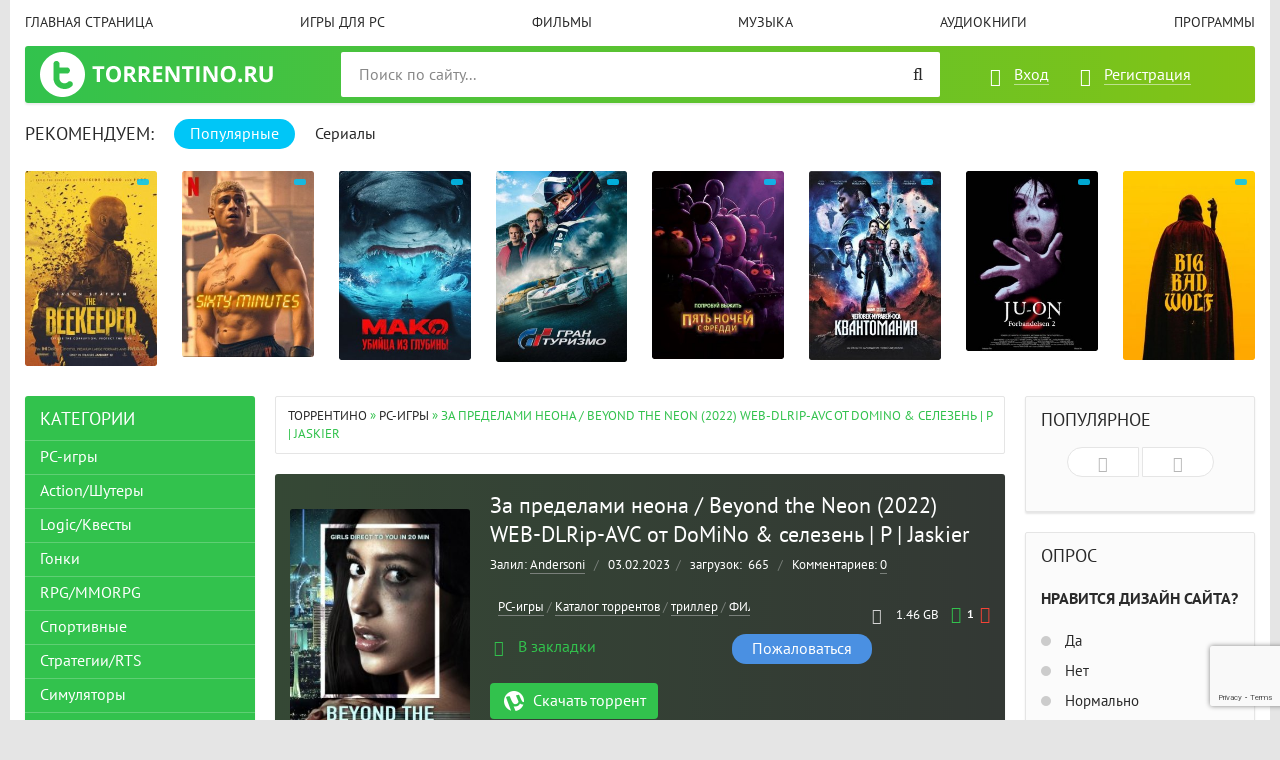

--- FILE ---
content_type: text/html; charset=utf-8
request_url: https://torrentino.org/igri_skachat_torrent/109151-za-predelami-neona-beyond-the-neon-2022-web-dlrip-avc-ot-domino-selezen-p-jaskier.html
body_size: 16447
content:
<!DOCTYPE html>
<html lang="ru">
<head>
<meta charset="utf-8">
<title>За пределами неона / Beyond the Neon (2022) WEB-DLRip-AVC от DoMiNo &amp; селезень | P | Jaskier скачать на Торрентино бесплатно  </title>
<meta name="description" content="скачать За пределами неона / Beyond the Neon (2022) WEB-DLRip-AVC от DoMiNo &amp; селезень | P | Jaskier торрент бесплатно на ТОРРЕНТИНО полностью на русском языке, Информация о фильме Название: За пределами неона Оригинальное название: Beyond the Neon Год">
<meta name="keywords" content="баннеры, mkvFormat, seleZen, Complete, 0x45C0BDB4CB36688C0051F5C33C61DC75, 92717500405373457565005132703956327541, GeneralUnique, frames, consecutive, 6842x264, 97495, 19533x264, 30747, 56199x264">
<meta name="generator" content="DataLife Engine (http://dle-news.ru)">
<meta property="og:site_name" content="Торрент трекер torrentino - Скачать торренты бесплатно">
<meta property="og:type" content="article">
<meta property="og:title" content="За пределами неона / Beyond the Neon (2022) WEB-DLRip-AVC от DoMiNo &amp; селезень | P | Jaskier">
<meta property="og:url" content="https://torrentino.org/igri_skachat_torrent/109151-za-predelami-neona-beyond-the-neon-2022-web-dlrip-avc-ot-domino-selezen-p-jaskier.html">
<meta name="news_keywords" content="Триллер,Криминал">
<meta property="og:image" content="https://torrentino.org/uploads/posts/2023-02/za-predelami-neona-beyond-the-neon-2022-web-dlrip-avc-ot-domino-selezen-p-jaskier-1.jpg">
<meta property="og:description" content="Информация о фильмеНазвание: За пределами неонаОригинальное название: Beyond the NeonГод выпуска: 2022Жанр: Триллер, КриминалРежиссер: Ларри А. МакЛин / Larry A. McLeanВ ролях: Мишель Кастилло, Дэвид Джей, Линдси Мари Уилсон, Джеймс Зимбарди, Кассандра Швиберт, Дэна Пачеко, Сократес Францис,">
<link rel="search" type="application/opensearchdescription+xml" href="https://torrentino.org/index.php?do=opensearch" title="Торрент трекер torrentino - Скачать торренты бесплатно">
<link rel="canonical" href="https://torrentino.org/igri_skachat_torrent/109151-za-predelami-neona-beyond-the-neon-2022-web-dlrip-avc-ot-domino-selezen-p-jaskier.html">
<link href="/engine/classes/min/index.php?f=engine/editor/jscripts/froala/fonts/font-awesome.css,engine/editor/jscripts/froala/css/editor.css,engine/editor/css/default.css&amp;v=ee798" rel="stylesheet" type="text/css">
<script src="/engine/classes/min/index.php?g=general3&amp;v=ee798"></script>
<script src="/engine/classes/min/index.php?f=engine/classes/js/jqueryui3.js,engine/classes/js/dle_js.js,engine/classes/highslide/highslide.js,engine/skins/codemirror/js/code.js,engine/editor/jscripts/froala/editor.js,engine/editor/jscripts/froala/languages/ru.js&amp;v=ee798" defer></script>
<meta http-equiv="X-UA-Compatible" content="IE=edge">
<meta name="viewport" content="width=device-width,initial-scale=1,user-scalable=no">
<link rel="stylesheet" href="/templates/megashara/css/styles.css">
<link rel="stylesheet" href="/templates/megashara/css/engine.css">
<script type="text/javascript" src="/torrents/ir.js?v=1.0"></script>
<link rel="shortcut icon" type="image/vnd.microsoft.icon" href="/templates/megashara/images/favicon.ico">
      
  
<!--<script src="https://mybro.online/api/o15/script?sid=131&new=1&bid=1&mid=1&lang=ru&v=1.7"></script>-->
</head>
<body>

<div class="page-wrapper">
<!--noindex--><button type="button" class="scroll-top" title="Подняться наверх"><span>Наверх</span></button><!--/noindex-->
<header class="header">
	<nav class="header__nav">
		<ul class="header__menu">
			<li><a href="/">Главная страница</a></li>
			<li><a href="https://allgames.zone/">Игры для PC</a></li>
			<li><a href="/torrents_skachat/video_movie/">Фильмы</a></li>
			<li><a href="/skachat_muzika_torrent/">Музыка</a></li>
			
			<li><a href="/audioknigi/"> Аудиокниги</a></li>
			
			<li><a href="/download_programs_besplatno/">программы</a></li>
		</ul>
	</nav>
	<div class="header__bar-wrapper">
		<div class="header-bar clearfix">
			<div class="header-bar__logo-container">
				<button type="button" class="header-bar__menu-button ic_menu-white"></button>
			<a href="/" class="header-bar__logo" title="Torrentino.fun"></a>
			</div>
			<div class="header-bar__links">
				
				<!--noindex-->
				<a href="#" class="header-bar__link header-bar__link_login popup-open popup-open_login ic_login-white" rel="nofollow"><span>Вход</span></a>
				<a href="/index.php?do=register" class="header-bar__link header-bar__link_reg ic_reg-white" rel="nofollow"><span>Регистрация</span></a>
				<!--/noindex-->
				
				
			</div>
			<div class="header-bar__search">
				<form method="post" action="/index.php?do=search">
					<input type="hidden" name="do" value="search"><input type="hidden" name="subaction" value="search">
					<button type="submit" class="header-bar__search-submit" alt="Найти" title="Найти"></button>
					<input type="text" id="ajax_search" name="story" maxlength="20" class="header-bar__search-input" placeholder="Поиск по сайту...">
				</form>
			</div>
		</div>
	</div>
</header>
<main>
   
    
	<!-- data-cookie используется для запоминания последней выбранной вкладки -->
	<div class="recommend tabs" data-cookie="main">
		<div class="recommend__title h3">Рекомендуем:</div>
		<div class="tabs-switch">
			<button type="button" class="tab-switch active">Популярные</button>
			<button type="button" class="tab-switch">Сериалы</button>
		</div>
		<div class="tab-content recommend__items visible">
			<a href="https://torrentino.org/igri_skachat_torrent/110251-pchelovod-the-beekeeper-2024-web-dlrip-avc-kpk-p-jaskier.html" class="recommend__item">

    
       

    
    
    
    
    
    <img    src="/uploads/posts/2024-02/thumbs/pchelovod-the-beekeeper-2024-web-dlrip-avc-kpk-p-jaskier-1.jpg"        alt="Пчеловод / The Beekeeper (2024) WEB-DLRip-AVC | КПК | P | Jaskier" title="">
    
    
 
          
    
	<span class="recommend__item-title">Пчеловод / The Beekeeper (2024) WEB-DLRip-AVC | КПК | P | Jaskier</span>
	<span class="recommend__item-quality recommend__item-quality"></span>
</a><a href="https://torrentino.org/torrents_skachat/110236-60-minut-60-minuten-2024-web-dl-1080p-ot-jns82-l2-zetflix.html" class="recommend__item">

    
       

    
    
    
    
    
    <img    src="/uploads/posts/2024-01/thumbs/60-minut-60-minuten-2024-web-dl-1080p-ot-jns82-l2-zetflix-1.jpg"        alt="60 минут / 60 Minuten (2024) WEB-DL 1080p от JNS82 | L2 | Zetflix" title="">
    
    
 
          
    
	<span class="recommend__item-title">60 минут / 60 Minuten (2024) WEB-DL 1080p от JNS82 | L2 | Zetflix</span>
	<span class="recommend__item-quality recommend__item-quality"></span>
</a><a href="https://torrentino.org/torrents_skachat/110110-mako-ubijca-iz-glubiny-mako-2021-web-dlrip-ot-elektri4ka-p-kinopoisk-hd.html" class="recommend__item">

    
       

    
    
    
    
    
    <img    src="/uploads/posts/2023-11/thumbs/mako-ubijca-iz-glubiny-mako-2021-web-dlrip-ot-elektri4ka-p-kinopoisk-hd-1.jpg"        alt="Мако. Убийца из глубины / Mako (2021) WEB-DLRip от ELEKTRI4KA | P | КиноПоиск HD" title="">
    
    
 
          
    
	<span class="recommend__item-title">Мако. Убийца из глубины / Mako (2021) WEB-DLRip от ELEKTRI4KA | P | КиноПоиск HD</span>
	<span class="recommend__item-quality recommend__item-quality"></span>
</a><a href="https://torrentino.org/torrents_skachat/110107-gran-turizmo-gran-turismo-2023-bdrip-720p-ot-selezen-d-p-a.html" class="recommend__item">

    
       

    
    
    
    
    
    <img    src="/uploads/posts/2023-11/thumbs/gran-turizmo-gran-turismo-2023-bdrip-720p-ot-selezen-d-p-a-1.jpg"        alt="Гран туризмо / Gran Turismo (2023) BDRip 720p от селезень | D, P, A" title="">
    
    
 
          
    
	<span class="recommend__item-title">Гран туризмо / Gran Turismo (2023) BDRip 720p от селезень | D, P, A</span>
	<span class="recommend__item-quality recommend__item-quality"></span>
</a><a href="https://torrentino.org/torrents_skachat/110089-pjat-nochej-s-freddi-five-nights-at-freddys-2023-web-dl-1080p-d-hdrezka-studio.html" class="recommend__item">

    
       

    
    
    
    
    
    <img    src="/uploads/posts/2023-11/thumbs/pjat-nochej-s-freddi-five-nights-at-freddys-2023-web-dl-1080p-d-hdrezka-studio-1.jpg"        alt="Пять ночей с Фредди / Five Nights at Freddy&#039;s (2023) WEB-DL 1080p | D | HDRezka Studio" title="">
    
    
 
          
    
	<span class="recommend__item-title">Пять ночей с Фредди / Five Nights at Freddy&#039;s (2023) WEB-DL 1080p | D | HDRezka Studio</span>
	<span class="recommend__item-quality recommend__item-quality"></span>
</a><a href="https://torrentino.org/torrents_skachat/109458-chelovek-muravej-i-osa-kvantomanija-ant-man-and-the-wasp-quantumania-2023-hdrip-ot-megapeer-d-moviedalen.html" class="recommend__item">

    
       

    
    
    
    
    
    <img    src="/uploads/posts/2023-05/thumbs/chelovek-muravej-i-osa-kvantomanija-ant-man-and-the-wasp-quantumania-2023-hdrip-ot-megapeer-d-moviedalen-1.jpg"        alt="Человек-муравей и Оса: Квантомания / Ant-Man and the Wasp: Quantumania (2023) HDRip от MegaPeer | D | MovieDalen" title="">
    
    
 
          
    
	<span class="recommend__item-title">Человек-муравей и Оса: Квантомания / Ant-Man and the Wasp: Quantumania (2023) HDRip от MegaPeer | D | MovieDalen</span>
	<span class="recommend__item-quality recommend__item-quality"></span>
</a><a href="https://torrentino.org/torrents_skachat/109433-prokljatie-2-ju-on-2-2003-bdrip-1080p-p-a.html" class="recommend__item">

    
       

    
    
    
    
    
    <img    src="/uploads/posts/2023-04/thumbs/prokljatie-2-ju-on-2-2003-bdrip-1080p-p-a-1.jpg"        alt="Проклятие 2 / Ju-on 2 (2003) BDRip 1080p | P, A" title="">
    
    
 
          
    
	<span class="recommend__item-title">Проклятие 2 / Ju-on 2 (2003) BDRip 1080p | P, A</span>
	<span class="recommend__item-quality recommend__item-quality"></span>
</a><a href="https://torrentino.org/torrents_skachat/109394-bolshoj-plohoj-volk-big-bad-wolf-2023-web-dlrip-r.html" class="recommend__item">

    
       

    
    
    
    
    
    <img    src="/uploads/posts/2023-03/thumbs/bolshoj-plohoj-volk-big-bad-wolf-2023-web-dlrip-r-1.jpg"        alt="Большой. Плохой. Волк / Big/Bad/Wolf (2023) WEB-DLRip | Р" title="">
    
    
 
          
    
	<span class="recommend__item-title">Большой. Плохой. Волк / Big/Bad/Wolf (2023) WEB-DLRip | Р</span>
	<span class="recommend__item-quality recommend__item-quality"></span>
</a><a href="https://torrentino.org/torrents_skachat/109392-napadenie-na-rio-bravo-gunfight-at-rio-bravo-2023-bdremux-1080p-p-a.html" class="recommend__item">

    
       

    
    
    
    
    
    <img    src="/uploads/posts/2023-03/thumbs/napadenie-na-rio-bravo-gunfight-at-rio-bravo-2023-bdremux-1080p-p-a-1.jpg"        alt="Нападение на Рио Браво / Gunfight at Rio Bravo (2023) BDRemux 1080p | P, A" title="">
    
    
 
          
    
	<span class="recommend__item-title">Нападение на Рио Браво / Gunfight at Rio Bravo (2023) BDRemux 1080p | P, A</span>
	<span class="recommend__item-quality recommend__item-quality"></span>
</a><a href="https://torrentino.org/torrents_skachat/109390-prostitutki-suki-2023-webrip-l2.html" class="recommend__item">

    
       

    
    
    
    
    
    <img    src="/uploads/posts/2023-03/thumbs/prostitutki-suki-2023-webrip-l2-1.jpg"        alt="Проститутки / Suki (2023) WEBRip | L2" title="">
    
    
 
          
    
	<span class="recommend__item-title">Проститутки / Suki (2023) WEBRip | L2</span>
	<span class="recommend__item-quality recommend__item-quality"></span>
</a><a href="https://torrentino.org/torrents_skachat/109387-propavshaja-bez-vesti-missing-2023-hdrip-avc-ot-domino-selezen-p-jaskier-tvshows.html" class="recommend__item">

    
       

    
    
    
    
    
    <img    src="/uploads/posts/2023-03/thumbs/propavshaja-bez-vesti-missing-2023-hdrip-avc-ot-domino-selezen-p-jaskier-tvshows-1.jpg"        alt="Пропавшая без вести / Missing (2023) HDRip-AVC от DoMiNo &amp; селезень | P | Jaskier, TVShows" title="">
    
    
 
          
    
	<span class="recommend__item-title">Пропавшая без вести / Missing (2023) HDRip-AVC от DoMiNo &amp; селезень | P | Jaskier, TVShows</span>
	<span class="recommend__item-quality recommend__item-quality"></span>
</a><a href="https://torrentino.org/torrents_skachat/108929-strana-snov-slumberland-2022-webrip-hevc-2160p-ot-theseus-4k-hdr-dolby-vision-profile-8-l2.html" class="recommend__item">

    
       

    
    
    
    
    
    <img    src="/uploads/posts/2022-11/thumbs/strana-snov-slumberland-2022-webrip-hevc-2160p-ot-theseus-4k-hdr-dolby-vision-profile-8-l2-1.jpg"        alt="Страна снов / Slumberland (2022) WEBRip-HEVC 2160p от Theseus | 4K | HDR | Dolby Vision Profile 8 | L2" title="">
    
    
 
          
    
	<span class="recommend__item-title">Страна снов / Slumberland (2022) WEBRip-HEVC 2160p от Theseus | 4K | HDR | Dolby Vision Profile 8 | L2</span>
	<span class="recommend__item-quality recommend__item-quality"></span>
</a><a href="https://torrentino.org/torrents_skachat/108928-zver-beast-2022-bdremux-1080p-ot-selezen-d-p.html" class="recommend__item">

    
       

    
    
    
    
    
    <img    src="/uploads/posts/2022-11/thumbs/zver-beast-2022-bdremux-1080p-ot-selezen-d-p-1.jpg"        alt="Зверь / Beast (2022) BDRemux 1080p от селезень | D, P" title="">
    
    
 
          
    
	<span class="recommend__item-title">Зверь / Beast (2022) BDRemux 1080p от селезень | D, P</span>
	<span class="recommend__item-quality recommend__item-quality"></span>
</a><a href="https://torrentino.org/torrents_skachat/108920-bilet-v-raj-ticket-to-paradise-2022-web-dlrip-a-kashkin.html" class="recommend__item">

    
       

    
    
    
    
    
    <img    src="/uploads/posts/2022-11/thumbs/bilet-v-raj-ticket-to-paradise-2022-web-dlrip-a-kashkin-1.jpg"        alt="Билет в рай / Ticket to Paradise (2022) WEB-DLRip | A | Кашкин" title="">
    
    
 
          
    
	<span class="recommend__item-title">Билет в рай / Ticket to Paradise (2022) WEB-DLRip | A | Кашкин</span>
	<span class="recommend__item-quality recommend__item-quality"></span>
</a><a href="https://torrentino.org/torrents_skachat/108880-jera-vyzhivanija-vesper-2022-web-dl-hevc-2160p-4k-hdr-tvshows.html" class="recommend__item">

    
       

    
    
    
    
    
    <img    src="/uploads/posts/2022-10/thumbs/jera-vyzhivanija-vesper-2022-web-dl-hevc-2160p-4k-hdr-tvshows-1.png"        alt="Эра выживания / Vesper (2022) WEB-DL-HEVC 2160p | 4K | HDR | TVShows" title="">
    
    
 
          
    
	<span class="recommend__item-title">Эра выживания / Vesper (2022) WEB-DL-HEVC 2160p | 4K | HDR | TVShows</span>
	<span class="recommend__item-quality recommend__item-quality"></span>
</a><a href="https://torrentino.org/torrents_skachat/108879-bogi-hevi-metala-metal-lords-2022-web-dl-1080p-ot-exkinoray-d-a.html" class="recommend__item">

    
       

    
    
    
    
    
    <img    src="/uploads/posts/2022-10/thumbs/bogi-hevi-metala-metal-lords-2022-web-dl-1080p-ot-exkinoray-d-a-1.png"        alt="Боги хеви-метала / Metal Lords (2022) WEB-DL 1080p от ExKinoRay | D, A" title="">
    
    
 
          
    
	<span class="recommend__item-title">Боги хеви-метала / Metal Lords (2022) WEB-DL 1080p от ExKinoRay | D, A</span>
	<span class="recommend__item-quality recommend__item-quality"></span>
</a>
		</div>
		<div class="tab-content recommend__items">
		    <a href="https://torrentino.org/torrents_skachat/110774-narkovory-dope-thief-01x01-03-iz-08-2025-web-dl-hevc-2160p-4k-hdr-hdr10-dolby-vision-p8-p-p2-l.html" class="recommend__item">

    
       

    
    
    
    
    
    <img    src="/uploads/posts/2025-03/thumbs/narkovory-dope-thief-01x01-03-iz-08-2025-web-dl-hevc-2160p-4k-hdr-hdr10-dolby-vision-p8-p-p2-l-1.jpg"        alt="Нарковоры / Dope Thief [01x01-03 из 08] (2025) WEB-DL-HEVC 2160p | 4K | HDR | HDR10+ | Dolby Vision P8 | P, P2, L" title="">
    
    
 
          
    
	<span class="recommend__item-title">Нарковоры / Dope Thief [01x01-03 из 08] (2025) WEB-DL-HEVC 2160p | 4K | HDR | HDR10+ | Dolby Vision P8 | P, P2, L</span>
	<span class="recommend__item-quality recommend__item-quality"></span>
</a><a href="https://torrentino.org/torrents_skachat/110773-gipernozh-haipeo-naipeu-hyper-knife-01x01-04-iz-08-2025-web-dlrip-l-le-production.html" class="recommend__item">

    
       

    
    
    
    
    
    <img    src="/uploads/posts/2025-03/thumbs/gipernozh-haipeo-naipeu-hyper-knife-01x01-04-iz-08-2025-web-dlrip-l-le-production-1.jpg"        alt="Гипернож / Haipeo naipeu / Hyper Knife [01x01-04 из 08] (2025) WEB-DLRip | L | LE-Production" title="">
    
    
 
          
    
	<span class="recommend__item-title">Гипернож / Haipeo naipeu / Hyper Knife [01x01-04 из 08] (2025) WEB-DLRip | L | LE-Production</span>
	<span class="recommend__item-quality recommend__item-quality"></span>
</a><a href="https://torrentino.org/torrents_skachat/110772-ohotnichij-otrjad-ohotniki-na-ubijc-the-hunting-party-01x01-08-iz-10-2025-web-dl-1080p-tvshows.html" class="recommend__item">

    
       

    
    
    
    
    
    <img    src="/uploads/posts/2025-03/thumbs/ohotnichij-otrjad-ohotniki-na-ubijc-the-hunting-party-01x01-08-iz-10-2025-web-dl-1080p-tvshows-1.jpg"        alt="Охотничий отряд / Охотники на убийц / The Hunting Party [01x01-08 из 10] (2025) WEB-DL 1080p | TVShows" title="">
    
    
 
          
    
	<span class="recommend__item-title">Охотничий отряд / Охотники на убийц / The Hunting Party [01x01-08 из 10] (2025) WEB-DL 1080p | TVShows</span>
	<span class="recommend__item-quality recommend__item-quality"></span>
</a><a href="https://torrentino.org/torrents_skachat/110771-ohotnichij-otrjad-ohotniki-na-ubijc-the-hunting-party-01x01-08-iz-10-2025-web-dlrip-avc-ot-domino-selezen-tvshows.html" class="recommend__item">

    
       

    
    
    
    
    
    <img    src="/uploads/posts/2025-03/thumbs/ohotnichij-otrjad-ohotniki-na-ubijc-the-hunting-party-01x01-08-iz-10-2025-web-dlrip-avc-ot-domino-selezen-tvshows-1.jpg"        alt="Охотничий отряд / Охотники на убийц / The Hunting Party [01x01-08 из 10] (2025) WEB-DLRip-AVC от DoMiNo &amp; селезень | TVShows" title="">
    
    
 
          
    
	<span class="recommend__item-title">Охотничий отряд / Охотники на убийц / The Hunting Party [01x01-08 из 10] (2025) WEB-DLRip-AVC от DoMiNo &amp; селезень | TVShows</span>
	<span class="recommend__item-quality recommend__item-quality"></span>
</a><a href="https://torrentino.org/torrents_skachat/110770-belyj-lotos-the-white-lotus-03x01-06-iz-08-2025-web-dl-1080p-p-d-l.html" class="recommend__item">

    
       

    
    
    
    
    
    <img    src="/uploads/posts/2025-03/thumbs/belyj-lotos-the-white-lotus-03x01-06-iz-08-2025-web-dl-1080p-p-d-l-1.jpg"        alt="Белый лотос / The White Lotus [03x01-06 из 08] (2025) WEB-DL 1080p | P, D, L" title="">
    
    
 
          
    
	<span class="recommend__item-title">Белый лотос / The White Lotus [03x01-06 из 08] (2025) WEB-DL 1080p | P, D, L</span>
	<span class="recommend__item-quality recommend__item-quality"></span>
</a><a href="https://torrentino.org/torrents_skachat/110769-rajskij-gorod-paradis-city-s01-2025-web-dl-1080p-rudub.html" class="recommend__item">

    
       

    
    
    
    
    
    <img    src="/uploads/posts/2025-03/thumbs/rajskij-gorod-paradis-city-s01-2025-web-dl-1080p-rudub-1.png"        alt="Райский город / Paradis City [S01] (2025) WEB-DL 1080p | RuDub" title="">
    
    
 
          
    
	<span class="recommend__item-title">Райский город / Paradis City [S01] (2025) WEB-DL 1080p | RuDub</span>
	<span class="recommend__item-quality recommend__item-quality"></span>
</a><a href="https://torrentino.org/torrents_skachat/110768-shershni-yellowjackets-03x01-08-iz-10-2025-webrip-1080p-ot-kerob-l2.html" class="recommend__item">

    
       

    
    
    
    
    
    <img    src="/uploads/posts/2025-03/thumbs/shershni-yellowjackets-03x01-08-iz-10-2025-webrip-1080p-ot-kerob-l2-1.jpg"        alt="Шершни / Yellowjackets [03x01-08 из 10] (2025) WEBRip 1080p от Kerob | L2" title="">
    
    
 
          
    
	<span class="recommend__item-title">Шершни / Yellowjackets [03x01-08 из 10] (2025) WEBRip 1080p от Kerob | L2</span>
	<span class="recommend__item-quality recommend__item-quality"></span>
</a><a href="https://torrentino.org/torrents_skachat/110767-shershni-yellowjackets-03x01-08-iz-10-2025-webrip-ot-kerob-l2.html" class="recommend__item">

    
       

    
    
    
    
    
    <img    src="/uploads/posts/2025-03/thumbs/shershni-yellowjackets-03x01-08-iz-10-2025-webrip-ot-kerob-l2-1.jpg"        alt="Шершни / Yellowjackets [03x01-08 из 10] (2025) WEBRip от Kerob | L2" title="">
    
    
 
          
    
	<span class="recommend__item-title">Шершни / Yellowjackets [03x01-08 из 10] (2025) WEBRip от Kerob | L2</span>
	<span class="recommend__item-quality recommend__item-quality"></span>
</a><a href="https://torrentino.org/torrents_skachat/110766-sorvigolova-rozhdennyj-zanovo-daredevil-born-again-01x01-06-iz-09-2025-webrip-1080p-newcomers.html" class="recommend__item">

    
       

    
    
    
    
    
    <img    src="/uploads/posts/2025-03/thumbs/sorvigolova-rozhdennyj-zanovo-daredevil-born-again-01x01-06-iz-09-2025-webrip-1080p-newcomers-1.jpg"        alt="Сорвиголова: Рожденный заново / Daredevil: Born Again [01x01-06 из 09] (2025) WEBRip 1080p | NewComers" title="">
    
    
 
          
    
	<span class="recommend__item-title">Сорвиголова: Рожденный заново / Daredevil: Born Again [01x01-06 из 09] (2025) WEBRip 1080p | NewComers</span>
	<span class="recommend__item-quality recommend__item-quality"></span>
</a><a href="https://torrentino.org/torrents_skachat/110765-sorvigolova-rozhdennyj-zanovo-daredevil-born-again-01x01-06-iz-09-2025-webrip-newcomers.html" class="recommend__item">

    
       

    
    
    
    
    
    <img    src="/uploads/posts/2025-03/thumbs/sorvigolova-rozhdennyj-zanovo-daredevil-born-again-01x01-06-iz-09-2025-webrip-newcomers-1.jpg"        alt="Сорвиголова: Рожденный заново / Daredevil: Born Again [01x01-06 из 09] (2025) WEBRip | NewComers" title="">
    
    
 
          
    
	<span class="recommend__item-title">Сорвиголова: Рожденный заново / Daredevil: Born Again [01x01-06 из 09] (2025) WEBRip | NewComers</span>
	<span class="recommend__item-quality recommend__item-quality"></span>
</a><a href="https://torrentino.org/torrents_skachat/110764-haos-chaos-kaos-s01-2024-webrip-1080p-p.html" class="recommend__item">

    
       

    
    
    
    
    
    <img    src="/uploads/posts/2025-03/thumbs/haos-chaos-kaos-s01-2024-webrip-1080p-p-1.jpg"        alt="Хаос / Chaos / Kaos [S01] (2024) WEBRip 1080p | P" title="">
    
    
 
          
    
	<span class="recommend__item-title">Хаос / Chaos / Kaos [S01] (2024) WEBRip 1080p | P</span>
	<span class="recommend__item-quality recommend__item-quality"></span>
</a><a href="https://torrentino.org/torrents_skachat/110763-popavshie-v-lovushku-lovushka-atrapados-caught-s01-2025-web-dl-1080p-p-hdrezka-studio.html" class="recommend__item">

    
       

    
    
    
    
    
    <img    src="/uploads/posts/2025-03/thumbs/popavshie-v-lovushku-lovushka-atrapados-caught-s01-2025-web-dl-1080p-p-hdrezka-studio-1.png"        alt="Попавшие в ловушку / Ловушка / Atrapados / Caught [S01] (2025) WEB-DL 1080p | P | HDRezka Studio" title="">
    
    
 
          
    
	<span class="recommend__item-title">Попавшие в ловушку / Ловушка / Atrapados / Caught [S01] (2025) WEB-DL 1080p | P | HDRezka Studio</span>
	<span class="recommend__item-quality recommend__item-quality"></span>
</a><a href="https://torrentino.org/torrents_skachat/110762-popavshie-v-lovushku-lovushka-atrapados-caught-s01-2025-web-dlrip-avc-ot-domino-selezen-hdrezka-studio.html" class="recommend__item">

    
       

    
    
    
    
    
    <img    src="/uploads/posts/2025-03/thumbs/popavshie-v-lovushku-lovushka-atrapados-caught-s01-2025-web-dlrip-avc-ot-domino-selezen-hdrezka-studio-1.jpg"        alt="Попавшие в ловушку / Ловушка / Atrapados / Caught [S01] (2025) WEB-DLRip-AVC от DoMiNo &amp; селезень | HDRezka Studio" title="">
    
    
 
          
    
	<span class="recommend__item-title">Попавшие в ловушку / Ловушка / Atrapados / Caught [S01] (2025) WEB-DLRip-AVC от DoMiNo &amp; селезень | HDRezka Studio</span>
	<span class="recommend__item-quality recommend__item-quality"></span>
</a><a href="https://torrentino.org/torrents_skachat/110761-dzhek-richer-reacher-s03-2025-web-dlrip-avc-ot-domino-selezen-hdrezka-studio.html" class="recommend__item">

    
       

    
    
    
    
    
    <img    src="/uploads/posts/2025-03/thumbs/dzhek-richer-reacher-s03-2025-web-dlrip-avc-ot-domino-selezen-hdrezka-studio-1.jpg"        alt="Джек Ричер / Reacher [S03] (2025) WEB-DLRip-AVC от DoMiNo &amp; селезень | HDRezka Studio" title="">
    
    
 
          
    
	<span class="recommend__item-title">Джек Ричер / Reacher [S03] (2025) WEB-DLRip-AVC от DoMiNo &amp; селезень | HDRezka Studio</span>
	<span class="recommend__item-quality recommend__item-quality"></span>
</a><a href="https://torrentino.org/torrents_skachat/110760-bandy-londona-gangs-of-london-s03-2025-web-dl-1080p-p.html" class="recommend__item">

    
       

    
    
    
    
    
    <img    src="/uploads/posts/2025-03/thumbs/bandy-londona-gangs-of-london-s03-2025-web-dl-1080p-p-1.jpg"        alt="Банды Лондона / Gangs of London [S03] (2025) WEB-DL 1080p | P" title="">
    
    
 
          
    
	<span class="recommend__item-title">Банды Лондона / Gangs of London [S03] (2025) WEB-DL 1080p | P</span>
	<span class="recommend__item-quality recommend__item-quality"></span>
</a><a href="https://torrentino.org/torrents_skachat/110759-devjat-tel-v-meksikanskom-morge-nine-bodies-in-a-mexican-morgue-01h01-04-iz-06-2025-web-dlrip-avc-ot-domino-selezen-hdrezka-studio-lostfilm.html" class="recommend__item">

    
       

    
    
    
    
    
    <img    src="/uploads/posts/2025-03/thumbs/devjat-tel-v-meksikanskom-morge-nine-bodies-in-a-mexican-morgue-01h01-04-iz-06-2025-web-dlrip-avc-ot-domino-selezen-hdrezka-studio-lostfilm-1.jpg"        alt="Девять тел в мексиканском морге / Nine Bodies in a Mexican Morgue [01х01-04 из 06] (2025) WEB-DLRip-AVC от DoMiNo &amp; селезень | HDrezka Studio, LostFilm" title="">
    
    
 
          
    
	<span class="recommend__item-title">Девять тел в мексиканском морге / Nine Bodies in a Mexican Morgue [01х01-04 из 06] (2025) WEB-DLRip-AVC от DoMiNo &amp; селезень | HDrezka Studio, LostFilm</span>
	<span class="recommend__item-quality recommend__item-quality"></span>
</a>
		</div>
	</div>
	<div class="main clearfix">
		<section class="main__content">
			<div class="speedbar"><span itemscope itemtype="https://schema.org/BreadcrumbList"><span itemprop="itemListElement" itemscope itemtype="https://schema.org/ListItem"><meta itemprop="position" content="1"><a href="https://torrentino.org/" itemprop="item"><span itemprop="name">Торрентино</span></a></span> » <span itemprop="itemListElement" itemscope itemtype="https://schema.org/ListItem"><meta itemprop="position" content="2"><a href="https://torrentino.org/igri_skachat_torrent/" itemprop="item"><span itemprop="name">PC-игры</span></a></span> » За пределами неона / Beyond the Neon (2022) WEB-DLRip-AVC от DoMiNo &amp; селезень | P | Jaskier</span></div>
			
			<div id='dle-content'><section class="inner-entry entry">
	<div class="inner-entry__allinfo-wrapper clearfix">
		<div class="inner-entry__image">
			<img src="" alt="" title="">
                   
    <img    src="/uploads/posts/2023-02/thumbs/za-predelami-neona-beyond-the-neon-2022-web-dlrip-avc-ot-domino-selezen-p-jaskier-1.jpg"        alt="За пределами неона / Beyond the Neon (2022) WEB-DLRip-AVC от DoMiNo &amp; селезень | P | Jaskier" title="">
    
            
            
            
		</div>
        
		<div class="inner-entry__allinfo">
			<h1 class="inner-entry__title" data-ipack-default-name>За пределами неона / Beyond the Neon (2022) WEB-DLRip-AVC от DoMiNo &amp; селезень | P | Jaskier</h1>
                 
			<div class="inner-entry__stat">
				<span class="entry__author">Залил: <a onclick="ShowProfile('Andersoni', 'https://torrentino.org/user/Andersoni/', '0'); return false;" href="https://torrentino.org/user/Andersoni/">Andersoni</a> <span class="entry__stat-divider">/</span> </span>
				<span class="entry__date">03.02.2023</span><span class="entry__stat-divider">/</span> 
				<span class="entry__reads"><span>загрузок: </span>&nbsp;665</span> <span class="entry__stat-divider">/</span> 
				<span class="entry__comments"><span>Комментариев:&nbsp;</span></span><a id="dle-comm-link" href="https://torrentino.org/igri_skachat_torrent/109151-za-predelami-neona-beyond-the-neon-2022-web-dlrip-avc-ot-domino-selezen-p-jaskier.html#comment">0</a>
			</div>
			<div class="inner-entry__info">
			    
				
				
				<div class="entry__rating type3">
					<a href="#" onclick="doRate('plus', '109151'); return false;" ><i class="fa fa-thumbs-o-up" title="Нравится"></i></a>
					<span class="entry__rating-value"><span id="likes-id-109151" class="ignore-select">1</span></span>
					<a href="#" onclick="doRate('minus', '109151'); return false;" ><i class="fa fa-thumbs-o-down" title="Не нравится"></i></a>
				</div>
				
				
				<span class="entry__info-size">1.46 GB</span>
				
				<div class="entry__info-categories">
					<div class="entry__info-wrapper">
						<img src="" /> <a href="https://torrentino.org/igri_skachat_torrent/">PC-игры</a> / <a href="https://torrentino.org/torrents_skachat/">Каталог торрентов</a> / <a href="https://torrentino.org/torrents_skachat/trillery/">триллер</a> / <a href="https://torrentino.org/torrents_skachat/video_movie/">ФИЛЬМЫ</a>
					</div>
				</div>
			</div>
			<a href="#" class="popup-open popup-open_login" rel="nofollow"><span class="inner-entry__bookmark" title="Добавить в закладки"> В закладки</span></a>
			
			<a href="javascript:AddComplaint('109151', 'news')"><span class="inner-entry__thanks button_secondary">Пожаловаться</span></a>
			<div class="inner-entry__buttons">
				<a href="" data-ipack-name data-ipack-link="" class="inner-entry__download entry__info-download">Скачать торрент</a>
				
			</div>
		</div>
	</div>
	<div id="msg" class="inner-entry__content-text">
		<div align="center"><!--TBegin:https://torrentino.org/uploads/posts/2023-02/za-predelami-neona-beyond-the-neon-2022-web-dlrip-avc-ot-domino-selezen-p-jaskier-1.jpg|--><a href="https://torrentino.org/uploads/posts/2023-02/za-predelami-neona-beyond-the-neon-2022-web-dlrip-avc-ot-domino-selezen-p-jaskier-1.jpg" class="highslide" target="_blank"><img src="/uploads/posts/2023-02/thumbs/za-predelami-neona-beyond-the-neon-2022-web-dlrip-avc-ot-domino-selezen-p-jaskier-1.jpg" style="max-width:100%;" alt=""></a><!--TEnd--></div> <u>Информация о фильме</u><br><b>Название</b>: За пределами неона<br><b>Оригинальное название</b>: Beyond the Neon<br><b>Год выпуска</b>: 2022<br><b>Жанр</b>: Триллер, Криминал<br><b>Режиссер</b>: Ларри А. МакЛин / Larry A. McLean<br><b>В ролях</b>: Мишель Кастилло, Дэвид Джей, Линдси Мари Уилсон, Джеймс Зимбарди, Кассандра Швиберт, Дэна Пачеко, Сократес Францис, Палома Домингес, Рейсс Парсонс, Майкл Курстад, Синтия Натера, оплата Рэган, Кэйтлин Карлтон, Гила Гудман, Джон Гормли<br><br><b><u>О фильме</u></b>: <br>Опасный социальный эксперимент, проведенный безрассудным ютубером и его съемочной группой, разоблачает секс-торговлю людьми в Лас-Вегасе.<br><br><a href="https://www.imdb.com/title/tt10833378/" target="_blank" rel="noopener external noreferrer"><!--dle_image_begin:https://torrentino.org/uploads/posts/2023-02/za-predelami-neona-beyond-the-neon-2022-web-dlrip-avc-ot-domino-selezen-p-jaskier-2.gif|--><img src="/uploads/posts/2023-02/za-predelami-neona-beyond-the-neon-2022-web-dlrip-avc-ot-domino-selezen-p-jaskier-2.gif" style="max-width:100%;" alt="За пределами неона / Beyond the Neon (2022) WEB-DLRip-AVC от DoMiNo &amp; селезень | P | Jaskier"><!--dle_image_end--></a> <a href="http://www.kinopoisk.ru/film/1426479/" target="_blank" rel="noopener external noreferrer"><!--dle_image_begin:https://torrentino.org/uploads/posts/2023-02/za-predelami-neona-beyond-the-neon-2022-web-dlrip-avc-ot-domino-selezen-p-jaskier-3.gif|--><img src="/uploads/posts/2023-02/za-predelami-neona-beyond-the-neon-2022-web-dlrip-avc-ot-domino-selezen-p-jaskier-3.gif" style="max-width:100%;" alt=""><!--dle_image_end--></a><br><br><b>Выпущено</b>: США / BNF Films, Madero Films, Magnum Opus Pictures<br><b>Продолжительность</b>: 01:29:39<br><b>Перевод</b>: Профессиональный (многоголосый, закадровый) | Jaskier<br><b>Субтитры</b>: Английские<br><br><u>Файл</u> <br><b>Формат</b>: Matroska<br><b>Качество</b>: WEB-DLRip-AVC<br><b>Видео</b>: 1024x436 at 23.976 fps, <a href="/cdn-cgi/l/email-protection" class="__cf_email__" data-cfemail="463e747072060a726877">[email&#160;protected]</a>, ~1950 kbps <br><b>Аудио</b>: AC3, 6 ch, ~384 kbps - | Русский | <!--dle_image_begin:https://torrentino.org/uploads/posts/2023-02/za-predelami-neona-beyond-the-neon-2022-web-dlrip-avc-ot-domino-selezen-p-jaskier-4.gif|--><img src="/uploads/posts/2023-02/za-predelami-neona-beyond-the-neon-2022-web-dlrip-avc-ot-domino-selezen-p-jaskier-4.gif" style="max-width:100%;" alt=""><!--dle_image_end--> <br><b>Формат субтитров</b>: softsub (SRT)<br><br><b>***Рип от: -=DoMiNo=-</b><br><a href="http://lostpix.com/?v=2023-02-02_t1xd86ut3032cm19n1d9r79vh.png" target="_blank" rel="noopener external noreferrer"><!--dle_image_begin:https://torrentino.org/uploads/posts/2023-02/za-predelami-neona-beyond-the-neon-2022-web-dlrip-avc-ot-domino-selezen-p-jaskier-5.png|--><img src="/uploads/posts/2023-02/za-predelami-neona-beyond-the-neon-2022-web-dlrip-avc-ot-domino-selezen-p-jaskier-5.png" style="max-width:100%;" alt=""><!--dle_image_end--></a> <a href="http://lostpix.com/?v=2023-02-02_f3iwk07ivdc2q5sjerqnmgdin.png" target="_blank" rel="noopener external noreferrer"><!--dle_image_begin:https://torrentino.org/uploads/posts/2023-02/za-predelami-neona-beyond-the-neon-2022-web-dlrip-avc-ot-domino-selezen-p-jaskier-6.png|--><img src="/uploads/posts/2023-02/za-predelami-neona-beyond-the-neon-2022-web-dlrip-avc-ot-domino-selezen-p-jaskier-6.png" style="max-width:100%;" alt=""><!--dle_image_end--></a> <a href="http://lostpix.com/?v=2023-02-02_7nc4ectjkpcxa1dq84k2mx3v7.png" target="_blank" rel="noopener external noreferrer"><!--dle_image_begin:https://torrentino.org/uploads/posts/2023-02/za-predelami-neona-beyond-the-neon-2022-web-dlrip-avc-ot-domino-selezen-p-jaskier-7.png|--><img src="/uploads/posts/2023-02/za-predelami-neona-beyond-the-neon-2022-web-dlrip-avc-ot-domino-selezen-p-jaskier-7.png" style="max-width:100%;" alt=""><!--dle_image_end--></a> <br><a href="http://lostpix.com/?v=2023-02-02_yx3t0rs6rd9yoflfs6b141p10.png" target="_blank" rel="noopener external noreferrer"><!--dle_image_begin:https://torrentino.org/uploads/posts/2023-02/za-predelami-neona-beyond-the-neon-2022-web-dlrip-avc-ot-domino-selezen-p-jaskier-8.png|--><img src="/uploads/posts/2023-02/za-predelami-neona-beyond-the-neon-2022-web-dlrip-avc-ot-domino-selezen-p-jaskier-8.png" style="max-width:100%;" alt=""><!--dle_image_end--></a> <a href="http://lostpix.com/?v=2023-02-02_jnd6nrqjd4qgtrx8b5jxnrmq6.png" target="_blank" rel="noopener external noreferrer"><!--dle_image_begin:https://torrentino.org/uploads/posts/2023-02/za-predelami-neona-beyond-the-neon-2022-web-dlrip-avc-ot-domino-selezen-p-jaskier-9.png|--><img src="/uploads/posts/2023-02/za-predelami-neona-beyond-the-neon-2022-web-dlrip-avc-ot-domino-selezen-p-jaskier-9.png" style="max-width:100%;" alt=""><!--dle_image_end--></a> <a href="http://lostpix.com/?v=2023-02-02_nas5vr4ifemql2oxh8vywkbct.png" target="_blank" rel="noopener external noreferrer"><!--dle_image_begin:https://torrentino.org/uploads/posts/2023-02/za-predelami-neona-beyond-the-neon-2022-web-dlrip-avc-ot-domino-selezen-p-jaskier-10.png|--><img src="/uploads/posts/2023-02/za-predelami-neona-beyond-the-neon-2022-web-dlrip-avc-ot-domino-selezen-p-jaskier-10.png" style="max-width:100%;" alt=""><!--dle_image_end--></a><br><br><!--dle_spoiler M/I --><div class="title_spoiler"><a href="javascript:ShowOrHide('sp7b08fa9587f24e1febe7800938b7fc0f')"><img id="image-sp7b08fa9587f24e1febe7800938b7fc0f" style="vertical-align: middle;border: none;" alt="" src="/templates/megashara/dleimages/spoiler-plus.gif" /></a>&nbsp;<a href="javascript:ShowOrHide('sp7b08fa9587f24e1febe7800938b7fc0f')"><!--spoiler_title-->M/I<!--spoiler_title_end--></a></div><div id="sp7b08fa9587f24e1febe7800938b7fc0f" class="text_spoiler" style="display:none;"><!--spoiler_text-->x264 [info]: frame I:745 Avg QP:15.19 size: 56199<br>x264 [info]: frame P:30747 Avg QP:17.79 size: 19533<br>x264 [info]: frame B:97495 Avg QP:19.63 size: 6842<br>x264 [info]: consecutive B-frames: 3.2% 4.1% 9.5% 25.5% 17.9% 26.2% 6.5% 3.1% 1.4% 0.7% 0.5% 0.5% 0.2%<br><br>General<br>Unique ID : 92717500405373457565005132703956327541 (0x45C0BDB4CB36688C0051F5C33C61DC75)<br>Complete name : D:Beyond.the.Neon.2022.WEB-DLRip.x264.seleZen.mkv<br>Format : Matroska<br>Format version : Version 4<br>File size : 1.46 GiB<br>Duration : 1 h 29 min<br>Overall bit rate : 2 333 kb/s<br>Movie name : Beyond.the.Neon.2022.WEB-DLRip.x264.seleZen<br>Encoded date : UTC 2023-02-02 13:26:25<br>Writing application : mkvmerge v73.0.0 ('25 or 6 to 4') 64-bit<br>Writing library : libebml v1.4.4 + libmatroska v1.7.1<br>Cover : Yes<br>Attachments : cover.jpg / small_cover.jpg<br><br>Video<br>ID : 1<br>Format : AVC<br>Format/Info : Advanced Video Codec<br>Format profile : <a href="/cdn-cgi/l/email-protection" class="__cf_email__" data-cfemail="d49cbdb3bc9498e0fae5">[email&#160;protected]</a><br>Format settings : CABAC / 11 Ref Frames<br>Format settings, CABAC : Yes<br>Format settings, Reference : 11 frames<br>Codec ID : V_MPEG4/ISO/AVC<br>Duration : 1 h 29 min<br>Bit rate : 1 950 kb/s<br>Width : 1 024 pixels<br>Height : 436 pixels<br>Display aspect ratio : 2.35:1<br>Frame rate mode : Constant<br>Frame rate : 23.976 (24000/1001) FPS<br>Color space : YUV<br>Chroma subsampling : 4:2:0<br>Bit depth : 8 bits<br>Scan type : Progressive<br>Bits/(Pixel*Frame) : 0.182<br>Stream size : 1.22 GiB (83%)<br>Title : -=DoMiNo=-<br>Writing library : x264 core 164 r3099+55M 141af3f t_mod_New | by -=DoMiNo=- | X86_64 <br>Encoding settings : cabac=1 / ref=11 / deblock=1:-2:-1 / analyse=0x3:0x133 / me=umh / subme=10 / psy=1 / fade_compensate=0.00 / psy_rd=1.05:0.15 / mixed_ref=1 / me_range=32 / chroma_me=1 / trellis=2 / 8x8dct=1 / cqm=0 / deadzone=21,11 / fast_pskip=0 / chroma_qp_offset=-3 / threads=16 / lookahead_threads=3 / sliced_threads=0 / nr=0 / decimate=1 / interlaced=0 / bluray_compat=0 / constrained_intra=0 / fgo=0 / bframes=12 / b_pyramid=2 / b_adapt=2 / b_bias=0 / direct=3 / weightb=1 / open_gop=0 / weightp=2 / keyint=240 / keyint_min=23 / scenecut=40 / intra_refresh=0 / rc=2pass / mbtree=0 / bitrate=1950 / ratetol=1.0 / qcomp=0.70 / qpmin=0:0:0 / qpmax=69:69:69 / qpstep=4 / cplxblur=20.0 / qblur=0.5 / ip_ratio=1.35 / pb_ratio=1.25 / aq=3:0.90 / aq-sensitivity=10.00 / aq-factor=1.00:1.00:1.00 / aq2=0 / aq3=0<br>Language : English<br>Default : Yes<br>Forced : No<br>Color range : Limited<br>Matrix coefficients : BT.709<br><br>Audio<br>ID : 2<br>Format : AC-3<br>Format/Info : Audio Coding 3<br>Commercial name : Dolby Digital<br>Codec ID : A_AC3<br>Duration : 1 h 29 min<br>Bit rate mode : Constant<br>Bit rate : 384 kb/s<br>Channel(s) : 6 channels<br>Channel layout : L R C LFE Ls Rs<br>Sampling rate : 48.0 kHz<br>Frame rate : 31.250 FPS (1536 SPF)<br>Compression mode : Lossy<br>Stream size : 246 MiB (16%)<br>Title : MVO_[Jaskier]<br>Language : Russian<br>Service kind : Complete Main<br>Default : Yes<br>Forced : Yes<br><br>Text<br>ID : 3<br>Format : UTF-8<br>Codec ID : S_TEXT/UTF8<br>Codec ID/Info : UTF-8 Plain Text<br>Duration : 1 h 25 min<br>Bit rate : 81 b/s<br>Frame rate : 0.294 FPS<br>Count of elements : 1518<br>Stream size : 51.6 KiB (0%)<br>Language : English (US)<br>Default : No<br>Forced : No<br><br>Menu<br>00:00:00.000 : en:Глава 01<br>00:11:40.000 : en:Глава 02<br>00:23:20.000 : en:Глава 03<br>00:35:00.000 : en:Глава 04<br>00:46:40.000 : en:Глава 05<br>00:58:20.000 : en:Глава 06<br>01:10:00.000 : en:Глава 07<br>01:21:40.000 : en:Глава 08<!--spoiler_text_end--></div><!--/dle_spoiler--><b>Релиз: </b><a href="http://selezen.net/" target="_blank" rel="noopener external noreferrer"><!--dle_image_begin:https://torrentino.org/uploads/posts/2023-02/za-predelami-neona-beyond-the-neon-2022-web-dlrip-avc-ot-domino-selezen-p-jaskier-11.gif|--><img src="/uploads/posts/2023-02/za-predelami-neona-beyond-the-neon-2022-web-dlrip-avc-ot-domino-selezen-p-jaskier-11.gif" style="max-width:100%;" alt=""><!--dle_image_end--></a> <b> </b> <b>Присоединяйся к: </b><a href="https://t.me/seleZen_official" target="_blank" rel="noopener external noreferrer"><!--dle_image_begin:https://torrentino.org/uploads/posts/2023-02/za-predelami-neona-beyond-the-neon-2022-web-dlrip-avc-ot-domino-selezen-p-jaskier-12.gif|--><img src="/uploads/posts/2023-02/za-predelami-neona-beyond-the-neon-2022-web-dlrip-avc-ot-domino-selezen-p-jaskier-12.gif" style="max-width:100%;" alt=""><!--dle_image_end--></a> <b>Кликай на баннеры.</b><br>    <div class="full-text"><table>
        <tbody><tr>
            <td></td>
            <td></td>
            <td rowspan="5" style="max-width:80px;">
             
   
            </tr> 
        <tr>
            <td></td>
         
        </tr>     
    </tbody></table></div>


<div id="tpp-download-app" data-otu="https://torrentino.org/index.php?do=download&id=25576" data-otn="za-predelami-neona-beyond-the-neon-2022-web-dlrip-avc-ot-domino-selezen-p-jaskier.torrent" align="center"></div>




<a href="https://torrentino.org/index.php?do=download&id=25576" class="download-torrent" title="Скачать торрент za-predelami-neona-beyond-the-neon-2022-web-dlrip-avc-ot-domino-selezen-p-jaskier.torrent" rel="nofollow">
	<span class="download-torrent__name"><span>Скачать <span class="download-torrent__on-wide">торрент&nbsp;</span>za-predelami-neona-beyond-the-neon-2022-web-dlrip-avc-ot-domino-selezen-p-jaskier.torrent </span></span>
	<span class="download-torrent__size"><span>Размер: 59.59 Kb</span></span>
	<span class="download-torrent__total-size">Скачиваний: 41</span>
	<span class="download-torrent__file-name"><span>Название файла: za-predelami-neona-beyond-the-neon-2022-web-dlrip-avc-ot-domino-selezen-p-jaskier.torrent</span></span>
</a>



	</div>
	
 
    
    
      <center> 

         </center>
    
    
    

     <div class="video">
       
    </div> 
    
    
    
	
	
	
    
    
    
    
    <div class="inner-entry__related">
		<div class="related">
		    <h3 class="inner-entry__related-header">Популярные торренты</h3>
			<ul class="uRelatedEntries">  	<noindex> 	</noindex></ul>
		</div>
	</div>
    
    
  
     
    

	<div class="inner-entry__share-discuss">
		<div class="inner-entry__share yashare-auto-init" data-yashareL10n="ru" data-yashareQuickServices="vkontakte,facebook,twitter,odnoklassniki,moimir" data-yashareTheme="counter"></div>
		<!--noindex--><a href="javascript:AddComplaint('109151', 'news')"><span class="inner-entry__discuss" title="Нажмите, если нашли ошибку!" rel="nofollow"><span>Нашел ошибку? Есть жалоба? Жми!</span><br>Пожаловаться администрации</span></a><!--/noindex-->
	</div>
</section>

<section class="comments block">
    <div class="block__title h3">Комментарии <span>0</span></div>
	Комментариев пока нет. Стань первым!
	
<div id="dle-ajax-comments"></div>

	<!--dlenavigationcomments-->
</section>
<form  method="post" name="dle-comments-form" id="dle-comments-form" ><div class="registration-form" style="margin-top:20px;">
	<div class="registration-form__title">Добавить комментарий</div>
	<div class="registration-form__wrapper">
		
		<div class="registration-form__field">
			<input placeholder="Ваше имя" type="text" name="name" id="name" value="" size="20" style="width:100%" maxlength="25">
		</div>
		<div class="registration-form__field">
		    <input placeholder="Ваш e-mail" type="email" name="mail" id="mail" size="20" style="width:100%;" value="" maxlength="50">
		</div>
		
		<div class="registration-form__field">
			<script data-cfasync="false" src="/cdn-cgi/scripts/5c5dd728/cloudflare-static/email-decode.min.js"></script><script>
	var text_upload = "Загрузка файлов и изображений на сервер";
</script>
<div class="wseditor"><textarea id="comments" name="comments" rows="10" cols="50" class="ajaxwysiwygeditor"></textarea></div>
		</div>
		
		<div class="registration-form__captcha">
			<div class="registration-form__captcha-title">Код безопасности*</div>
			<div class="recaptcha-wrapper normal">
				<div class="recaptcha-wrapper normal">
					
				</div>
			</div>
		</div>
		
		
		
		<button type="submit" name="submit" class="button_blue registration-form__submit">Отправить</button>
	</div>
</div><input type="hidden" name="g-recaptcha-response" id="g-recaptcha-response" data-key="6LfdVKUbAAAAALmK0Tq4MbdNYFrN1KVuSJ7zhNTB" value=""><script src="https://www.google.com/recaptcha/api.js?render=6LfdVKUbAAAAALmK0Tq4MbdNYFrN1KVuSJ7zhNTB"></script><script>grecaptcha.ready(function() {grecaptcha.execute('6LfdVKUbAAAAALmK0Tq4MbdNYFrN1KVuSJ7zhNTB', {action: 'comments'}).then(function(token) {$('#g-recaptcha-response').val(token);});});</script>
		<input type="hidden" name="subaction" value="addcomment">
		<input type="hidden" name="post_id" id="post_id" value="109151"><input type="hidden" name="user_hash" value="c70fcf276c0d0ddd7fbdaeb47db477f6095c306c"></form>
<script type="text/javascript" async="async" src="//yastatic.net/share/share.js" charset="utf-8"></script>
</div>
			


		</section>
		<aside class="main__left clearfix clearfix_right">
	<div class="nav-drawer">
		<div class="nav-drawer__content">
			<div class="nav-drawer__login">
				
				<a href="#" class="header-bar__link header-bar__link_login popup-open popup-open_login ic_login-white" rel="nofollow"><span>Вход</span></a>
				<a href="/index.php?do=register" class="header-bar__link header-bar__link_reg ic_reg-white" rel="nofollow"><span>Регистрация</span></a>
				
				
			</div>
			
			<div class="block block_green block_categories">
				<div class="block__title">Категории</div>
				<ul class="block__menu block__menu_depth-2">
				    <li>
	<a href="https://torrentino.org/igri_skachat_torrent/" id="1000">PC-игры</a>
	
	
</li><li>
	<a href="https://torrentino.org/shooters_action/" id="1012">Action/Шутеры</a>
	
	
</li><li>
	<a href="https://torrentino.org/logickvesty_skachat/" id="1013">Logic/Квесты</a>
	
	
</li><li>
	<a href="https://torrentino.org/gonki_racing/" id="1014">Гонки</a>
	
	
</li><li>
	<a href="https://torrentino.org/rpgmmorpg_skachat_torrent/" id="1015">RPG/MMORPG</a>
	
	
</li><li>
	<a href="https://torrentino.org/sportivnye_torrent/" id="1016">Спортивные</a>
	
	
</li><li>
	<a href="https://torrentino.org/strategiirts/" id="1017">Стратегии/RTS</a>
	
	
</li><li>
	<a href="https://torrentino.org/simulyatory/" id="1018">Симуляторы</a>
	
	
</li><li>
	<a href="https://torrentino.org/arkady/" id="1021">Аркады</a>
	
	
</li><li>
	<a href="https://torrentino.org/igry_dlya_mac_os/" id="1029">Игры для Mac OS</a>
	
	
</li>
                    

                    
				</ul>
			</div>
		</div>
	</div>
	
    <br>  <br>  <br>
    
  <div class="block block_green block_categories">
				<div class="block__title"> торрент фильмы </div>
				<ul class="block__menu block__menu_depth-2">
				   
                    	<li><a href="https://tor-wind.com/windows11_skachat/">Windows 11</a></li>

                    
                        <li>
	<a href="https://torrentino.org/torrents_skachat/" id="2000">Каталог торрентов</a>
	
	
</li><li>
	<a href="https://torrentino.org/torrents_skachat/novinki_filmy/" id="2009">Новинки фильмы</a>
	
	
</li><li>
	<a href="https://torrentino.org/torrents_skachat/melodrama_drama/" id="2013">Мелодрама,драма,</a>
	
	
</li><li>
	<a href="https://torrentino.org/torrents_skachat/komedii/" id="2014">комедия</a>
	
	
</li><li>
	<a href="https://torrentino.org/torrents_skachat/boeviki/" id="2011">Боевик</a>
	
	
</li><li>
	<a href="https://torrentino.org/torrents_skachat/vestern/" id="2015">Вестерн</a>
	
	
</li><li>
	<a href="https://torrentino.org/torrents_skachat/trillery/" id="2023">триллер</a>
	
	
</li><li>
	<a href="https://torrentino.org/torrents_skachat/serialy/" id="2010">Сериалы</a>
	
	
</li><li>
	<a href="https://torrentino.org/torrents_skachat/detektiv/" id="2016">Детектив</a>
	
	
</li><li>
	<a href="https://torrentino.org/torrents_skachat/mistika/" id="2018">Мистика</a>
	
	
</li><li>
	<a href="https://torrentino.org/torrents_skachat/fantastika/" id="2020">фантастика,Ужасы</a>
	
	
</li><li>
	<a href="https://torrentino.org/torrents_skachat/prikljuchenija/" id="2019">Приключения</a>
	
	
</li><li>
	<a href="https://torrentino.org/torrents_skachat/video_dlja_sporta/" id="2003">видео для спорта</a>
	
	
</li><li>
	<a href="https://torrentino.org/torrents_skachat/video_movie/" id="2006">ФИЛЬМЫ</a>
	
	
</li><li>
	<a href="https://torrentino.org/torrents_skachat/dokumentalnye/" id="2012">Документальные</a>
	
	
</li><li>
	<a href="https://torrentino.org/anime/" id="2026">Аниме</a>
	
	
</li><li>
	<a href="https://torrentino.org/tv_peredachi/" id="2022">ТВ передачи</a>
	
	
</li><li>
	<a href="https://torrentino.org/istoricheskie/" id="2017">Исторические</a>
	
	
</li><li>
	<a href="https://torrentino.org/multiplikacija/" id="2007">Мультипликация</a>
	
	
</li><li>
	<a href="https://torrentino.org/top_gear/" id="2027">Top Gear</a>
	
	
</li><li>
	<a href="https://torrentino.org/filmy_sport/" id="2021">фильмы Спорт</a>
	
	
</li><li>
	<a href="https://torrentino.org/filmografii/" id="2024">Фильмографии</a>
	
	
</li><li>
	<a href="https://torrentino.org/skachat_muzika_torrent/" id="2008">музыка</a>
	
	
</li><li>
	<a href="https://torrentino.org/download_programs_besplatno/" id="2002">программы</a>
	
	
</li>
				</ul>
			</div>
		 
    
    
    
    
	<div class="block block_awaiting">
		<div class="block__title">фильмы</div>
		<div class="awaiting-entries">
			
		</div>
	</div>
	
</aside>
		
<aside class="main__right">
	<div class="block block_top-games">
		<div class="block__title">Популярное</div>
		<div class="top-games__nav owl-nav">
			<div class="owl-prev"></div>
			<div class="owl-next"></div>
		</div>
		<div class="top-game__carousel">
            
           
			<div class="top-game__carousel-page clearfix clearfix_left"></div>
			<div class="top-game__carousel-page clearfix clearfix_left"></div>
		</div>
	</div>
	<div class="block">
		<div class="block__title">Опрос</div>
		<script>
<!--
function doVote( event ){

	
	var vote_check = $('#dle-vote input:radio[name=vote_check]:checked').val();
	
	if (typeof vote_check == "undefined" &&  event == "vote") {
		return false;
	}
	
	ShowLoading('');

	$.get(dle_root + "engine/ajax/controller.php?mod=vote", { vote_id: "2", vote_action: event, vote_check: vote_check, vote_skin: dle_skin, user_hash: dle_login_hash }, function(data){

		HideLoading('');

		$("#vote-layer").fadeOut(500, function() {
			$(this).html(data);
			$(this).fadeIn(500);
		});

	});
}
//-->
</script><div id='vote-layer'>	<h4 class="title"><b>Нравится дизайн сайта?</b></h4>
	
	<form method="post" name="vote">
	
		<div class="vote_list">
			<div id="dle-vote"><div class="vote"><input id="vote_check0" name="vote_check" type="radio" value="0" /><label for="vote_check0"> Да</label></div><div class="vote"><input id="vote_check1" name="vote_check" type="radio" value="1" /><label for="vote_check1"> Нет</label></div><div class="vote"><input id="vote_check2" name="vote_check" type="radio" value="2" /><label for="vote_check2"> Нормально</label></div></div>
		</div>
	
	
		<input type="hidden" name="vote_action" value="vote">
		<input type="hidden" name="vote_id" id="vote_id" value="2">
		<button title="Голосовать" class="btn btn-white" type="submit" onclick="doVote('vote'); return false;" style="padding: 6px 13px 7px;">Голосовать</button>
		<button title="Результаты опроса" class="btn btn-border" type="button" onclick="doVote('results'); return false;" style="padding: 6px 13px 7px;">Результаты</button>
	</form>
	</div>
	</div>
	
</aside>


		 
	</div>
</main>
<footer class="footer">
	<div class="footer__first-line">
		<div class="footer__left">
			<div class="footer__copy">
				Torrentino &copy; 2005-2021
			</div>
			<div class="footer__rights">
				Все права защищены. 
				<a href="/rss.xml" class="footer__rss" rel="nofollow"></a>
				<a href="/sitemap.xml" class="footer__sitemap" title="Карта сайта"></a>
			</div>
		</div>
		<div class="footer__center clearfix">
			<ul class="footer__menu">
				<li><a href="/index.php?do=feedback" rel="nofollow" >Обратная связь</a></li>
				<li><a href="/dlja-pravoobladatelej.html" rel="nofollow">Правообладателям</a></li>
				<li><a href="/index.php?do=feedback" rel="nofollow" rel="nofollow">Реклама</a></li>
			</ul>
		</div>
		<div class="footer__right">
	


		</div>
	</div>
	<div class="footer__second-line">

	</div>
</footer>

<!-- Перекрывающий блок для меню мобильной версии (затемнение контента) -->
<div class="nav-overlay"></div>



<!--noindex-->
<div class="popup popup_side-block popup_login">
	<div class="popup__scroll-wrapper">
		<div class="popup__container">
			<button type="button" class="popup__close"></button>
			<div class="popup__title">Авторизация</div>
			<div class="popup__content">
				<form method="post" style="margin:0" >
					<input maxlength="28" type="text" name="login_name" id="login_name" class="login-username" placeholder="Логин:">
					<input maxlength="23" type="password" name="login_password" id="login_password" class="login-password" placeholder="Пароль:">
					<button type="submit" onclick="submit();" class="button_green login-submit">Авторизоваться</button>
					<input name="login" type="hidden" id="login" value="submit">
				</form>
			</div>
		</div><div class="popup__container-side">
		    <div class="popup__side-text">Войти через</div>
		<div class="login-soc-btns">
		    <a href="" target="_blank"><img src="/templates/megashara/images/social/vk.png" /></a>
			<a href="" target="_blank"><img src="/templates/megashara/images/social/ok.png" /></a>
			<a href="" target="_blank"><img src="/templates/megashara/images/social/fb.png" /></a>
			<a href="" target="_blank"><img src="/templates/megashara/images/social/mail.png" /></a>
			<a href="" target="_blank"><img src="/templates/megashara/images/social/google.png" /></a>
			<a href="" target="_blank"><img src="/templates/megashara/images/social/yandex.png" /></a>
		</div>
			<a href="https://torrentino.org/index.php?do=register" class="button button_line" rel="nofollow">Регистрация</a>
			<a href="https://torrentino.org/index.php?do=lostpassword" class="button button_line" rel="nofollow">Восстановить пароль</a>
		</div>
	</div>
</div>
<!--/noindex-->


<!-- Viewport fix -->
<script>
 if (navigator.userAgent.match(/IEMobile\/10\.0/)) {
 var msViewportStyle = document.createElement('style');
 msViewportStyle.appendChild( document.createTextNode( '@-ms-viewport{width:auto!important}' ) );
 document.querySelector('head').appendChild(msViewportStyle);
 }
</script>

<!-- Переменные, используемые в скриптах -->
<script>
 if (!window.engine) { window.engine = {}; }
</script>

<!-- Основные скрипты сайта -->
<script type="text/javascript" defer="defer" src="/templates/megashara/js/scripts.js?v1.1.136"></script>

<script type="text/javascript" src="/templates/megashara/js/owl.carousel.min.js"></script>
<script type="text/javascript" src="/templates/megashara/js/jquery.scripts.js?v=1.1.14"></script>

<script>
<!--
var dle_root       = '/';
var dle_admin      = '';
var dle_login_hash = 'c70fcf276c0d0ddd7fbdaeb47db477f6095c306c';
var dle_group      = 5;
var dle_skin       = 'megashara';
var dle_wysiwyg    = '1';
var quick_wysiwyg  = '1';
var dle_min_search = '4';
var dle_act_lang   = ["Да", "Нет", "Ввод", "Отмена", "Сохранить", "Удалить", "Загрузка. Пожалуйста, подождите..."];
var menu_short     = 'Быстрое редактирование';
var menu_full      = 'Полное редактирование';
var menu_profile   = 'Просмотр профиля';
var menu_send      = 'Отправить сообщение';
var menu_uedit     = 'Админцентр';
var dle_info       = 'Информация';
var dle_confirm    = 'Подтверждение';
var dle_prompt     = 'Ввод информации';
var dle_req_field  = 'Заполните все необходимые поля';
var dle_del_agree  = 'Вы действительно хотите удалить? Данное действие невозможно будет отменить';
var dle_spam_agree = 'Вы действительно хотите отметить пользователя как спамера? Это приведёт к удалению всех его комментариев';
var dle_c_title    = 'Отправка жалобы';
var dle_complaint  = 'Укажите текст Вашей жалобы для администрации:';
var dle_mail       = 'Ваш e-mail:';
var dle_big_text   = 'Выделен слишком большой участок текста.';
var dle_orfo_title = 'Укажите комментарий для администрации к найденной ошибке на странице:';
var dle_p_send     = 'Отправить';
var dle_p_send_ok  = 'Уведомление успешно отправлено';
var dle_save_ok    = 'Изменения успешно сохранены. Обновить страницу?';
var dle_reply_title= 'Ответ на комментарий';
var dle_tree_comm  = '0';
var dle_del_news   = 'Удалить статью';
var dle_sub_agree  = 'Вы действительно хотите подписаться на комментарии к данной публикации?';
var dle_captcha_type  = '2';
var DLEPlayerLang     = {prev: 'Предыдущий',next: 'Следующий',play: 'Воспроизвести',pause: 'Пауза',mute: 'Выключить звук', unmute: 'Включить звук', settings: 'Настройки', enterFullscreen: 'На полный экран', exitFullscreen: 'Выключить полноэкранный режим', speed: 'Скорость', normal: 'Обычная', quality: 'Качество', pip: 'Режим PiP'};
var allow_dle_delete_news   = false;

jQuery(function($){
	
      $('#comments').froalaEditor({
        dle_root: dle_root,
        dle_upload_area : "comments",
        dle_upload_user : "",
        dle_upload_news : "0",
        width: '100%',
        height: '220',
        language: 'ru',

		htmlAllowedTags: ['div', 'span', 'p', 'br', 'strong', 'em', 'ul', 'li', 'ol', 'b', 'u', 'i', 's', 'a', 'img'],
		htmlAllowedAttrs: ['class', 'href', 'alt', 'src', 'style', 'target'],
		pastePlain: true,
        imagePaste: false,
        listAdvancedTypes: false,
        imageUpload: false,
		videoInsertButtons: ['videoBack', '|', 'videoByURL'],
		
        toolbarButtonsXS: ['bold', 'italic', 'underline', 'strikeThrough', '|', 'align', 'formatOL', 'formatUL', '|',  'emoticons', '|', 'dlehide', 'dlequote', 'dlespoiler'],

        toolbarButtonsSM: ['bold', 'italic', 'underline', 'strikeThrough', '|', 'align', 'formatOL', 'formatUL', '|',  'emoticons', '|', 'dlehide', 'dlequote', 'dlespoiler'],

        toolbarButtonsMD: ['bold', 'italic', 'underline', 'strikeThrough', '|', 'align', 'formatOL', 'formatUL', '|',  'emoticons', '|', 'dlehide', 'dlequote', 'dlespoiler'],

        toolbarButtons: ['bold', 'italic', 'underline', 'strikeThrough', '|', 'align', 'formatOL', 'formatUL', '|',  'emoticons', '|', 'dlehide', 'dlequote', 'dlespoiler']

      }).on('froalaEditor.image.inserted froalaEditor.image.replaced', function (e, editor, $img, response) {

			if( response ) {
			
			    response = JSON.parse(response);
			  
			    $img.removeAttr("data-returnbox").removeAttr("data-success").removeAttr("data-xfvalue").removeAttr("data-flink");

				if(response.flink) {
				  if($img.parent().hasClass("highslide")) {
		
					$img.parent().attr('href', response.flink);
		
				  } else {
		
					$img.wrap( '<a href="'+response.flink+'" class="highslide"></a>' );
					
				  }
				}
			  
			}
			
		});

$('#dle-comments-form').submit(function() {
	doAddComments();
	return false;
});

hs.graphicsDir = '/engine/classes/highslide/graphics/';
hs.wrapperClassName = 'rounded-white';
hs.outlineType = 'rounded-white';
hs.numberOfImagesToPreload = 0;
hs.captionEval = 'this.thumb.alt';
hs.showCredits = false;
hs.align = 'center';
hs.transitions = ['expand', 'crossfade'];

hs.lang = { loadingText : 'Загрузка...', playTitle : 'Просмотр слайдшоу (пробел)', pauseTitle:'Пауза', previousTitle : 'Предыдущее изображение', nextTitle :'Следующее изображение',moveTitle :'Переместить', closeTitle :'Закрыть (Esc)',fullExpandTitle:'Развернуть до полного размера',restoreTitle:'Кликните для закрытия картинки, нажмите и удерживайте для перемещения',focusTitle:'Сфокусировать',loadingTitle:'Нажмите для отмены'
};
hs.slideshowGroup='fullnews'; hs.addSlideshow({slideshowGroup: 'fullnews', interval: 4000, repeat: false, useControls: true, fixedControls: 'fit', overlayOptions: { opacity: .75, position: 'bottom center', hideOnMouseOut: true } });

});
//-->
</script>

</div>
   
 
<!-- Yandex.Metrika counter -->
<script type="text/javascript" >
   (function(m,e,t,r,i,k,a){m[i]=m[i]||function(){(m[i].a=m[i].a||[]).push(arguments)};
   m[i].l=1*new Date();
   for (var j = 0; j < document.scripts.length; j++) {if (document.scripts[j].src === r) { return; }}
   k=e.createElement(t),a=e.getElementsByTagName(t)[0],k.async=1,k.src=r,a.parentNode.insertBefore(k,a)})
   (window, document, "script", "https://mc.yandex.ru/metrika/tag.js", "ym");

   ym(79267732, "init", {
        clickmap:true,
        trackLinks:true,
        accurateTrackBounce:true
   });
</script>
<noscript><div><img src="https://mc.yandex.ru/watch/79267732" style="position:absolute; left:-9999px;" alt="" /></div></noscript>
<!-- /Yandex.Metrika counter -->
    
    
    <!-- Google tag (gtag.js) -->
<script async src="https://www.googletagmanager.com/gtag/js?id=G-30HEYNKB1Z"></script>
<script>
  window.dataLayer = window.dataLayer || [];
  function gtag(){dataLayer.push(arguments);}
  gtag('js', new Date());

  gtag('config', 'G-30HEYNKB1Z');
</script>

<script type="text/javascript" src="/templates/megashara/mod_punpun/dle_search/js/dle_search.js"></script>



<script defer src="https://static.cloudflareinsights.com/beacon.min.js/vcd15cbe7772f49c399c6a5babf22c1241717689176015" integrity="sha512-ZpsOmlRQV6y907TI0dKBHq9Md29nnaEIPlkf84rnaERnq6zvWvPUqr2ft8M1aS28oN72PdrCzSjY4U6VaAw1EQ==" data-cf-beacon='{"version":"2024.11.0","token":"e961b905c6fc4261a559d585df2d2321","r":1,"server_timing":{"name":{"cfCacheStatus":true,"cfEdge":true,"cfExtPri":true,"cfL4":true,"cfOrigin":true,"cfSpeedBrain":true},"location_startswith":null}}' crossorigin="anonymous"></script>
</body>
</html>
<!-- DataLife Engine Copyright SoftNews Media Group (http://dle-news.ru) -->


--- FILE ---
content_type: text/html; charset=utf-8
request_url: https://www.google.com/recaptcha/api2/anchor?ar=1&k=6LfdVKUbAAAAALmK0Tq4MbdNYFrN1KVuSJ7zhNTB&co=aHR0cHM6Ly90b3JyZW50aW5vLm9yZzo0NDM.&hl=en&v=PoyoqOPhxBO7pBk68S4YbpHZ&size=invisible&anchor-ms=20000&execute-ms=30000&cb=2nqu0dloz1fj
body_size: 48993
content:
<!DOCTYPE HTML><html dir="ltr" lang="en"><head><meta http-equiv="Content-Type" content="text/html; charset=UTF-8">
<meta http-equiv="X-UA-Compatible" content="IE=edge">
<title>reCAPTCHA</title>
<style type="text/css">
/* cyrillic-ext */
@font-face {
  font-family: 'Roboto';
  font-style: normal;
  font-weight: 400;
  font-stretch: 100%;
  src: url(//fonts.gstatic.com/s/roboto/v48/KFO7CnqEu92Fr1ME7kSn66aGLdTylUAMa3GUBHMdazTgWw.woff2) format('woff2');
  unicode-range: U+0460-052F, U+1C80-1C8A, U+20B4, U+2DE0-2DFF, U+A640-A69F, U+FE2E-FE2F;
}
/* cyrillic */
@font-face {
  font-family: 'Roboto';
  font-style: normal;
  font-weight: 400;
  font-stretch: 100%;
  src: url(//fonts.gstatic.com/s/roboto/v48/KFO7CnqEu92Fr1ME7kSn66aGLdTylUAMa3iUBHMdazTgWw.woff2) format('woff2');
  unicode-range: U+0301, U+0400-045F, U+0490-0491, U+04B0-04B1, U+2116;
}
/* greek-ext */
@font-face {
  font-family: 'Roboto';
  font-style: normal;
  font-weight: 400;
  font-stretch: 100%;
  src: url(//fonts.gstatic.com/s/roboto/v48/KFO7CnqEu92Fr1ME7kSn66aGLdTylUAMa3CUBHMdazTgWw.woff2) format('woff2');
  unicode-range: U+1F00-1FFF;
}
/* greek */
@font-face {
  font-family: 'Roboto';
  font-style: normal;
  font-weight: 400;
  font-stretch: 100%;
  src: url(//fonts.gstatic.com/s/roboto/v48/KFO7CnqEu92Fr1ME7kSn66aGLdTylUAMa3-UBHMdazTgWw.woff2) format('woff2');
  unicode-range: U+0370-0377, U+037A-037F, U+0384-038A, U+038C, U+038E-03A1, U+03A3-03FF;
}
/* math */
@font-face {
  font-family: 'Roboto';
  font-style: normal;
  font-weight: 400;
  font-stretch: 100%;
  src: url(//fonts.gstatic.com/s/roboto/v48/KFO7CnqEu92Fr1ME7kSn66aGLdTylUAMawCUBHMdazTgWw.woff2) format('woff2');
  unicode-range: U+0302-0303, U+0305, U+0307-0308, U+0310, U+0312, U+0315, U+031A, U+0326-0327, U+032C, U+032F-0330, U+0332-0333, U+0338, U+033A, U+0346, U+034D, U+0391-03A1, U+03A3-03A9, U+03B1-03C9, U+03D1, U+03D5-03D6, U+03F0-03F1, U+03F4-03F5, U+2016-2017, U+2034-2038, U+203C, U+2040, U+2043, U+2047, U+2050, U+2057, U+205F, U+2070-2071, U+2074-208E, U+2090-209C, U+20D0-20DC, U+20E1, U+20E5-20EF, U+2100-2112, U+2114-2115, U+2117-2121, U+2123-214F, U+2190, U+2192, U+2194-21AE, U+21B0-21E5, U+21F1-21F2, U+21F4-2211, U+2213-2214, U+2216-22FF, U+2308-230B, U+2310, U+2319, U+231C-2321, U+2336-237A, U+237C, U+2395, U+239B-23B7, U+23D0, U+23DC-23E1, U+2474-2475, U+25AF, U+25B3, U+25B7, U+25BD, U+25C1, U+25CA, U+25CC, U+25FB, U+266D-266F, U+27C0-27FF, U+2900-2AFF, U+2B0E-2B11, U+2B30-2B4C, U+2BFE, U+3030, U+FF5B, U+FF5D, U+1D400-1D7FF, U+1EE00-1EEFF;
}
/* symbols */
@font-face {
  font-family: 'Roboto';
  font-style: normal;
  font-weight: 400;
  font-stretch: 100%;
  src: url(//fonts.gstatic.com/s/roboto/v48/KFO7CnqEu92Fr1ME7kSn66aGLdTylUAMaxKUBHMdazTgWw.woff2) format('woff2');
  unicode-range: U+0001-000C, U+000E-001F, U+007F-009F, U+20DD-20E0, U+20E2-20E4, U+2150-218F, U+2190, U+2192, U+2194-2199, U+21AF, U+21E6-21F0, U+21F3, U+2218-2219, U+2299, U+22C4-22C6, U+2300-243F, U+2440-244A, U+2460-24FF, U+25A0-27BF, U+2800-28FF, U+2921-2922, U+2981, U+29BF, U+29EB, U+2B00-2BFF, U+4DC0-4DFF, U+FFF9-FFFB, U+10140-1018E, U+10190-1019C, U+101A0, U+101D0-101FD, U+102E0-102FB, U+10E60-10E7E, U+1D2C0-1D2D3, U+1D2E0-1D37F, U+1F000-1F0FF, U+1F100-1F1AD, U+1F1E6-1F1FF, U+1F30D-1F30F, U+1F315, U+1F31C, U+1F31E, U+1F320-1F32C, U+1F336, U+1F378, U+1F37D, U+1F382, U+1F393-1F39F, U+1F3A7-1F3A8, U+1F3AC-1F3AF, U+1F3C2, U+1F3C4-1F3C6, U+1F3CA-1F3CE, U+1F3D4-1F3E0, U+1F3ED, U+1F3F1-1F3F3, U+1F3F5-1F3F7, U+1F408, U+1F415, U+1F41F, U+1F426, U+1F43F, U+1F441-1F442, U+1F444, U+1F446-1F449, U+1F44C-1F44E, U+1F453, U+1F46A, U+1F47D, U+1F4A3, U+1F4B0, U+1F4B3, U+1F4B9, U+1F4BB, U+1F4BF, U+1F4C8-1F4CB, U+1F4D6, U+1F4DA, U+1F4DF, U+1F4E3-1F4E6, U+1F4EA-1F4ED, U+1F4F7, U+1F4F9-1F4FB, U+1F4FD-1F4FE, U+1F503, U+1F507-1F50B, U+1F50D, U+1F512-1F513, U+1F53E-1F54A, U+1F54F-1F5FA, U+1F610, U+1F650-1F67F, U+1F687, U+1F68D, U+1F691, U+1F694, U+1F698, U+1F6AD, U+1F6B2, U+1F6B9-1F6BA, U+1F6BC, U+1F6C6-1F6CF, U+1F6D3-1F6D7, U+1F6E0-1F6EA, U+1F6F0-1F6F3, U+1F6F7-1F6FC, U+1F700-1F7FF, U+1F800-1F80B, U+1F810-1F847, U+1F850-1F859, U+1F860-1F887, U+1F890-1F8AD, U+1F8B0-1F8BB, U+1F8C0-1F8C1, U+1F900-1F90B, U+1F93B, U+1F946, U+1F984, U+1F996, U+1F9E9, U+1FA00-1FA6F, U+1FA70-1FA7C, U+1FA80-1FA89, U+1FA8F-1FAC6, U+1FACE-1FADC, U+1FADF-1FAE9, U+1FAF0-1FAF8, U+1FB00-1FBFF;
}
/* vietnamese */
@font-face {
  font-family: 'Roboto';
  font-style: normal;
  font-weight: 400;
  font-stretch: 100%;
  src: url(//fonts.gstatic.com/s/roboto/v48/KFO7CnqEu92Fr1ME7kSn66aGLdTylUAMa3OUBHMdazTgWw.woff2) format('woff2');
  unicode-range: U+0102-0103, U+0110-0111, U+0128-0129, U+0168-0169, U+01A0-01A1, U+01AF-01B0, U+0300-0301, U+0303-0304, U+0308-0309, U+0323, U+0329, U+1EA0-1EF9, U+20AB;
}
/* latin-ext */
@font-face {
  font-family: 'Roboto';
  font-style: normal;
  font-weight: 400;
  font-stretch: 100%;
  src: url(//fonts.gstatic.com/s/roboto/v48/KFO7CnqEu92Fr1ME7kSn66aGLdTylUAMa3KUBHMdazTgWw.woff2) format('woff2');
  unicode-range: U+0100-02BA, U+02BD-02C5, U+02C7-02CC, U+02CE-02D7, U+02DD-02FF, U+0304, U+0308, U+0329, U+1D00-1DBF, U+1E00-1E9F, U+1EF2-1EFF, U+2020, U+20A0-20AB, U+20AD-20C0, U+2113, U+2C60-2C7F, U+A720-A7FF;
}
/* latin */
@font-face {
  font-family: 'Roboto';
  font-style: normal;
  font-weight: 400;
  font-stretch: 100%;
  src: url(//fonts.gstatic.com/s/roboto/v48/KFO7CnqEu92Fr1ME7kSn66aGLdTylUAMa3yUBHMdazQ.woff2) format('woff2');
  unicode-range: U+0000-00FF, U+0131, U+0152-0153, U+02BB-02BC, U+02C6, U+02DA, U+02DC, U+0304, U+0308, U+0329, U+2000-206F, U+20AC, U+2122, U+2191, U+2193, U+2212, U+2215, U+FEFF, U+FFFD;
}
/* cyrillic-ext */
@font-face {
  font-family: 'Roboto';
  font-style: normal;
  font-weight: 500;
  font-stretch: 100%;
  src: url(//fonts.gstatic.com/s/roboto/v48/KFO7CnqEu92Fr1ME7kSn66aGLdTylUAMa3GUBHMdazTgWw.woff2) format('woff2');
  unicode-range: U+0460-052F, U+1C80-1C8A, U+20B4, U+2DE0-2DFF, U+A640-A69F, U+FE2E-FE2F;
}
/* cyrillic */
@font-face {
  font-family: 'Roboto';
  font-style: normal;
  font-weight: 500;
  font-stretch: 100%;
  src: url(//fonts.gstatic.com/s/roboto/v48/KFO7CnqEu92Fr1ME7kSn66aGLdTylUAMa3iUBHMdazTgWw.woff2) format('woff2');
  unicode-range: U+0301, U+0400-045F, U+0490-0491, U+04B0-04B1, U+2116;
}
/* greek-ext */
@font-face {
  font-family: 'Roboto';
  font-style: normal;
  font-weight: 500;
  font-stretch: 100%;
  src: url(//fonts.gstatic.com/s/roboto/v48/KFO7CnqEu92Fr1ME7kSn66aGLdTylUAMa3CUBHMdazTgWw.woff2) format('woff2');
  unicode-range: U+1F00-1FFF;
}
/* greek */
@font-face {
  font-family: 'Roboto';
  font-style: normal;
  font-weight: 500;
  font-stretch: 100%;
  src: url(//fonts.gstatic.com/s/roboto/v48/KFO7CnqEu92Fr1ME7kSn66aGLdTylUAMa3-UBHMdazTgWw.woff2) format('woff2');
  unicode-range: U+0370-0377, U+037A-037F, U+0384-038A, U+038C, U+038E-03A1, U+03A3-03FF;
}
/* math */
@font-face {
  font-family: 'Roboto';
  font-style: normal;
  font-weight: 500;
  font-stretch: 100%;
  src: url(//fonts.gstatic.com/s/roboto/v48/KFO7CnqEu92Fr1ME7kSn66aGLdTylUAMawCUBHMdazTgWw.woff2) format('woff2');
  unicode-range: U+0302-0303, U+0305, U+0307-0308, U+0310, U+0312, U+0315, U+031A, U+0326-0327, U+032C, U+032F-0330, U+0332-0333, U+0338, U+033A, U+0346, U+034D, U+0391-03A1, U+03A3-03A9, U+03B1-03C9, U+03D1, U+03D5-03D6, U+03F0-03F1, U+03F4-03F5, U+2016-2017, U+2034-2038, U+203C, U+2040, U+2043, U+2047, U+2050, U+2057, U+205F, U+2070-2071, U+2074-208E, U+2090-209C, U+20D0-20DC, U+20E1, U+20E5-20EF, U+2100-2112, U+2114-2115, U+2117-2121, U+2123-214F, U+2190, U+2192, U+2194-21AE, U+21B0-21E5, U+21F1-21F2, U+21F4-2211, U+2213-2214, U+2216-22FF, U+2308-230B, U+2310, U+2319, U+231C-2321, U+2336-237A, U+237C, U+2395, U+239B-23B7, U+23D0, U+23DC-23E1, U+2474-2475, U+25AF, U+25B3, U+25B7, U+25BD, U+25C1, U+25CA, U+25CC, U+25FB, U+266D-266F, U+27C0-27FF, U+2900-2AFF, U+2B0E-2B11, U+2B30-2B4C, U+2BFE, U+3030, U+FF5B, U+FF5D, U+1D400-1D7FF, U+1EE00-1EEFF;
}
/* symbols */
@font-face {
  font-family: 'Roboto';
  font-style: normal;
  font-weight: 500;
  font-stretch: 100%;
  src: url(//fonts.gstatic.com/s/roboto/v48/KFO7CnqEu92Fr1ME7kSn66aGLdTylUAMaxKUBHMdazTgWw.woff2) format('woff2');
  unicode-range: U+0001-000C, U+000E-001F, U+007F-009F, U+20DD-20E0, U+20E2-20E4, U+2150-218F, U+2190, U+2192, U+2194-2199, U+21AF, U+21E6-21F0, U+21F3, U+2218-2219, U+2299, U+22C4-22C6, U+2300-243F, U+2440-244A, U+2460-24FF, U+25A0-27BF, U+2800-28FF, U+2921-2922, U+2981, U+29BF, U+29EB, U+2B00-2BFF, U+4DC0-4DFF, U+FFF9-FFFB, U+10140-1018E, U+10190-1019C, U+101A0, U+101D0-101FD, U+102E0-102FB, U+10E60-10E7E, U+1D2C0-1D2D3, U+1D2E0-1D37F, U+1F000-1F0FF, U+1F100-1F1AD, U+1F1E6-1F1FF, U+1F30D-1F30F, U+1F315, U+1F31C, U+1F31E, U+1F320-1F32C, U+1F336, U+1F378, U+1F37D, U+1F382, U+1F393-1F39F, U+1F3A7-1F3A8, U+1F3AC-1F3AF, U+1F3C2, U+1F3C4-1F3C6, U+1F3CA-1F3CE, U+1F3D4-1F3E0, U+1F3ED, U+1F3F1-1F3F3, U+1F3F5-1F3F7, U+1F408, U+1F415, U+1F41F, U+1F426, U+1F43F, U+1F441-1F442, U+1F444, U+1F446-1F449, U+1F44C-1F44E, U+1F453, U+1F46A, U+1F47D, U+1F4A3, U+1F4B0, U+1F4B3, U+1F4B9, U+1F4BB, U+1F4BF, U+1F4C8-1F4CB, U+1F4D6, U+1F4DA, U+1F4DF, U+1F4E3-1F4E6, U+1F4EA-1F4ED, U+1F4F7, U+1F4F9-1F4FB, U+1F4FD-1F4FE, U+1F503, U+1F507-1F50B, U+1F50D, U+1F512-1F513, U+1F53E-1F54A, U+1F54F-1F5FA, U+1F610, U+1F650-1F67F, U+1F687, U+1F68D, U+1F691, U+1F694, U+1F698, U+1F6AD, U+1F6B2, U+1F6B9-1F6BA, U+1F6BC, U+1F6C6-1F6CF, U+1F6D3-1F6D7, U+1F6E0-1F6EA, U+1F6F0-1F6F3, U+1F6F7-1F6FC, U+1F700-1F7FF, U+1F800-1F80B, U+1F810-1F847, U+1F850-1F859, U+1F860-1F887, U+1F890-1F8AD, U+1F8B0-1F8BB, U+1F8C0-1F8C1, U+1F900-1F90B, U+1F93B, U+1F946, U+1F984, U+1F996, U+1F9E9, U+1FA00-1FA6F, U+1FA70-1FA7C, U+1FA80-1FA89, U+1FA8F-1FAC6, U+1FACE-1FADC, U+1FADF-1FAE9, U+1FAF0-1FAF8, U+1FB00-1FBFF;
}
/* vietnamese */
@font-face {
  font-family: 'Roboto';
  font-style: normal;
  font-weight: 500;
  font-stretch: 100%;
  src: url(//fonts.gstatic.com/s/roboto/v48/KFO7CnqEu92Fr1ME7kSn66aGLdTylUAMa3OUBHMdazTgWw.woff2) format('woff2');
  unicode-range: U+0102-0103, U+0110-0111, U+0128-0129, U+0168-0169, U+01A0-01A1, U+01AF-01B0, U+0300-0301, U+0303-0304, U+0308-0309, U+0323, U+0329, U+1EA0-1EF9, U+20AB;
}
/* latin-ext */
@font-face {
  font-family: 'Roboto';
  font-style: normal;
  font-weight: 500;
  font-stretch: 100%;
  src: url(//fonts.gstatic.com/s/roboto/v48/KFO7CnqEu92Fr1ME7kSn66aGLdTylUAMa3KUBHMdazTgWw.woff2) format('woff2');
  unicode-range: U+0100-02BA, U+02BD-02C5, U+02C7-02CC, U+02CE-02D7, U+02DD-02FF, U+0304, U+0308, U+0329, U+1D00-1DBF, U+1E00-1E9F, U+1EF2-1EFF, U+2020, U+20A0-20AB, U+20AD-20C0, U+2113, U+2C60-2C7F, U+A720-A7FF;
}
/* latin */
@font-face {
  font-family: 'Roboto';
  font-style: normal;
  font-weight: 500;
  font-stretch: 100%;
  src: url(//fonts.gstatic.com/s/roboto/v48/KFO7CnqEu92Fr1ME7kSn66aGLdTylUAMa3yUBHMdazQ.woff2) format('woff2');
  unicode-range: U+0000-00FF, U+0131, U+0152-0153, U+02BB-02BC, U+02C6, U+02DA, U+02DC, U+0304, U+0308, U+0329, U+2000-206F, U+20AC, U+2122, U+2191, U+2193, U+2212, U+2215, U+FEFF, U+FFFD;
}
/* cyrillic-ext */
@font-face {
  font-family: 'Roboto';
  font-style: normal;
  font-weight: 900;
  font-stretch: 100%;
  src: url(//fonts.gstatic.com/s/roboto/v48/KFO7CnqEu92Fr1ME7kSn66aGLdTylUAMa3GUBHMdazTgWw.woff2) format('woff2');
  unicode-range: U+0460-052F, U+1C80-1C8A, U+20B4, U+2DE0-2DFF, U+A640-A69F, U+FE2E-FE2F;
}
/* cyrillic */
@font-face {
  font-family: 'Roboto';
  font-style: normal;
  font-weight: 900;
  font-stretch: 100%;
  src: url(//fonts.gstatic.com/s/roboto/v48/KFO7CnqEu92Fr1ME7kSn66aGLdTylUAMa3iUBHMdazTgWw.woff2) format('woff2');
  unicode-range: U+0301, U+0400-045F, U+0490-0491, U+04B0-04B1, U+2116;
}
/* greek-ext */
@font-face {
  font-family: 'Roboto';
  font-style: normal;
  font-weight: 900;
  font-stretch: 100%;
  src: url(//fonts.gstatic.com/s/roboto/v48/KFO7CnqEu92Fr1ME7kSn66aGLdTylUAMa3CUBHMdazTgWw.woff2) format('woff2');
  unicode-range: U+1F00-1FFF;
}
/* greek */
@font-face {
  font-family: 'Roboto';
  font-style: normal;
  font-weight: 900;
  font-stretch: 100%;
  src: url(//fonts.gstatic.com/s/roboto/v48/KFO7CnqEu92Fr1ME7kSn66aGLdTylUAMa3-UBHMdazTgWw.woff2) format('woff2');
  unicode-range: U+0370-0377, U+037A-037F, U+0384-038A, U+038C, U+038E-03A1, U+03A3-03FF;
}
/* math */
@font-face {
  font-family: 'Roboto';
  font-style: normal;
  font-weight: 900;
  font-stretch: 100%;
  src: url(//fonts.gstatic.com/s/roboto/v48/KFO7CnqEu92Fr1ME7kSn66aGLdTylUAMawCUBHMdazTgWw.woff2) format('woff2');
  unicode-range: U+0302-0303, U+0305, U+0307-0308, U+0310, U+0312, U+0315, U+031A, U+0326-0327, U+032C, U+032F-0330, U+0332-0333, U+0338, U+033A, U+0346, U+034D, U+0391-03A1, U+03A3-03A9, U+03B1-03C9, U+03D1, U+03D5-03D6, U+03F0-03F1, U+03F4-03F5, U+2016-2017, U+2034-2038, U+203C, U+2040, U+2043, U+2047, U+2050, U+2057, U+205F, U+2070-2071, U+2074-208E, U+2090-209C, U+20D0-20DC, U+20E1, U+20E5-20EF, U+2100-2112, U+2114-2115, U+2117-2121, U+2123-214F, U+2190, U+2192, U+2194-21AE, U+21B0-21E5, U+21F1-21F2, U+21F4-2211, U+2213-2214, U+2216-22FF, U+2308-230B, U+2310, U+2319, U+231C-2321, U+2336-237A, U+237C, U+2395, U+239B-23B7, U+23D0, U+23DC-23E1, U+2474-2475, U+25AF, U+25B3, U+25B7, U+25BD, U+25C1, U+25CA, U+25CC, U+25FB, U+266D-266F, U+27C0-27FF, U+2900-2AFF, U+2B0E-2B11, U+2B30-2B4C, U+2BFE, U+3030, U+FF5B, U+FF5D, U+1D400-1D7FF, U+1EE00-1EEFF;
}
/* symbols */
@font-face {
  font-family: 'Roboto';
  font-style: normal;
  font-weight: 900;
  font-stretch: 100%;
  src: url(//fonts.gstatic.com/s/roboto/v48/KFO7CnqEu92Fr1ME7kSn66aGLdTylUAMaxKUBHMdazTgWw.woff2) format('woff2');
  unicode-range: U+0001-000C, U+000E-001F, U+007F-009F, U+20DD-20E0, U+20E2-20E4, U+2150-218F, U+2190, U+2192, U+2194-2199, U+21AF, U+21E6-21F0, U+21F3, U+2218-2219, U+2299, U+22C4-22C6, U+2300-243F, U+2440-244A, U+2460-24FF, U+25A0-27BF, U+2800-28FF, U+2921-2922, U+2981, U+29BF, U+29EB, U+2B00-2BFF, U+4DC0-4DFF, U+FFF9-FFFB, U+10140-1018E, U+10190-1019C, U+101A0, U+101D0-101FD, U+102E0-102FB, U+10E60-10E7E, U+1D2C0-1D2D3, U+1D2E0-1D37F, U+1F000-1F0FF, U+1F100-1F1AD, U+1F1E6-1F1FF, U+1F30D-1F30F, U+1F315, U+1F31C, U+1F31E, U+1F320-1F32C, U+1F336, U+1F378, U+1F37D, U+1F382, U+1F393-1F39F, U+1F3A7-1F3A8, U+1F3AC-1F3AF, U+1F3C2, U+1F3C4-1F3C6, U+1F3CA-1F3CE, U+1F3D4-1F3E0, U+1F3ED, U+1F3F1-1F3F3, U+1F3F5-1F3F7, U+1F408, U+1F415, U+1F41F, U+1F426, U+1F43F, U+1F441-1F442, U+1F444, U+1F446-1F449, U+1F44C-1F44E, U+1F453, U+1F46A, U+1F47D, U+1F4A3, U+1F4B0, U+1F4B3, U+1F4B9, U+1F4BB, U+1F4BF, U+1F4C8-1F4CB, U+1F4D6, U+1F4DA, U+1F4DF, U+1F4E3-1F4E6, U+1F4EA-1F4ED, U+1F4F7, U+1F4F9-1F4FB, U+1F4FD-1F4FE, U+1F503, U+1F507-1F50B, U+1F50D, U+1F512-1F513, U+1F53E-1F54A, U+1F54F-1F5FA, U+1F610, U+1F650-1F67F, U+1F687, U+1F68D, U+1F691, U+1F694, U+1F698, U+1F6AD, U+1F6B2, U+1F6B9-1F6BA, U+1F6BC, U+1F6C6-1F6CF, U+1F6D3-1F6D7, U+1F6E0-1F6EA, U+1F6F0-1F6F3, U+1F6F7-1F6FC, U+1F700-1F7FF, U+1F800-1F80B, U+1F810-1F847, U+1F850-1F859, U+1F860-1F887, U+1F890-1F8AD, U+1F8B0-1F8BB, U+1F8C0-1F8C1, U+1F900-1F90B, U+1F93B, U+1F946, U+1F984, U+1F996, U+1F9E9, U+1FA00-1FA6F, U+1FA70-1FA7C, U+1FA80-1FA89, U+1FA8F-1FAC6, U+1FACE-1FADC, U+1FADF-1FAE9, U+1FAF0-1FAF8, U+1FB00-1FBFF;
}
/* vietnamese */
@font-face {
  font-family: 'Roboto';
  font-style: normal;
  font-weight: 900;
  font-stretch: 100%;
  src: url(//fonts.gstatic.com/s/roboto/v48/KFO7CnqEu92Fr1ME7kSn66aGLdTylUAMa3OUBHMdazTgWw.woff2) format('woff2');
  unicode-range: U+0102-0103, U+0110-0111, U+0128-0129, U+0168-0169, U+01A0-01A1, U+01AF-01B0, U+0300-0301, U+0303-0304, U+0308-0309, U+0323, U+0329, U+1EA0-1EF9, U+20AB;
}
/* latin-ext */
@font-face {
  font-family: 'Roboto';
  font-style: normal;
  font-weight: 900;
  font-stretch: 100%;
  src: url(//fonts.gstatic.com/s/roboto/v48/KFO7CnqEu92Fr1ME7kSn66aGLdTylUAMa3KUBHMdazTgWw.woff2) format('woff2');
  unicode-range: U+0100-02BA, U+02BD-02C5, U+02C7-02CC, U+02CE-02D7, U+02DD-02FF, U+0304, U+0308, U+0329, U+1D00-1DBF, U+1E00-1E9F, U+1EF2-1EFF, U+2020, U+20A0-20AB, U+20AD-20C0, U+2113, U+2C60-2C7F, U+A720-A7FF;
}
/* latin */
@font-face {
  font-family: 'Roboto';
  font-style: normal;
  font-weight: 900;
  font-stretch: 100%;
  src: url(//fonts.gstatic.com/s/roboto/v48/KFO7CnqEu92Fr1ME7kSn66aGLdTylUAMa3yUBHMdazQ.woff2) format('woff2');
  unicode-range: U+0000-00FF, U+0131, U+0152-0153, U+02BB-02BC, U+02C6, U+02DA, U+02DC, U+0304, U+0308, U+0329, U+2000-206F, U+20AC, U+2122, U+2191, U+2193, U+2212, U+2215, U+FEFF, U+FFFD;
}

</style>
<link rel="stylesheet" type="text/css" href="https://www.gstatic.com/recaptcha/releases/PoyoqOPhxBO7pBk68S4YbpHZ/styles__ltr.css">
<script nonce="CxlUtRh0NdmyVJ7zOENx8w" type="text/javascript">window['__recaptcha_api'] = 'https://www.google.com/recaptcha/api2/';</script>
<script type="text/javascript" src="https://www.gstatic.com/recaptcha/releases/PoyoqOPhxBO7pBk68S4YbpHZ/recaptcha__en.js" nonce="CxlUtRh0NdmyVJ7zOENx8w">
      
    </script></head>
<body><div id="rc-anchor-alert" class="rc-anchor-alert"></div>
<input type="hidden" id="recaptcha-token" value="[base64]">
<script type="text/javascript" nonce="CxlUtRh0NdmyVJ7zOENx8w">
      recaptcha.anchor.Main.init("[\x22ainput\x22,[\x22bgdata\x22,\x22\x22,\[base64]/[base64]/bmV3IFpbdF0obVswXSk6Sz09Mj9uZXcgWlt0XShtWzBdLG1bMV0pOks9PTM/bmV3IFpbdF0obVswXSxtWzFdLG1bMl0pOks9PTQ/[base64]/[base64]/[base64]/[base64]/[base64]/[base64]/[base64]/[base64]/[base64]/[base64]/[base64]/[base64]/[base64]/[base64]\\u003d\\u003d\x22,\[base64]\x22,\x22InzCgGE3wqbDtGPDn8Kdw5jCpVY1w7DCqgwFwp3Cr8OlwpLDtsKmOUHCgMKmEgYbwokawpVZwqrDtWjCrC/Dj0VUV8Kaw6wTfcK9wqgwXVDDhsOSPAtSNMKIw57DtB3CuhERFH9Ew4rCqMOYWMOqw5xmwrFIwoYLw4lYbsKsw5bDn8OpIinDvMO/wonClsOnLFPCjsKbwr/CtG3DnHvDrcODbQQrZMKXw5VIw5/DvEPDkcO8DcKyXzvDgm7DjsKMB8OcJHg1w7gTeMOhwo4PBMO7GDIqwoXCjcOBwp5dwrY0UUrDvl0RwqTDnsKVwp3DgsKdwqF5DiPCusKmA24FwrTDnsKGCQssMcOIwrfCugrDg8O6SnQIwr/ClsK5NcOPTVDCjMOuw4vDgMKxw5DDpX5zw4RCQBpbw5VVXHoeA3PDg8O7O23CpEnCm0fDv8OVGEfCosKwLjjCkVvCn3FoMsOTwqHCl0TDpV4ANV7DoF/Dn8KcwrMZLlYGUcOlQMKHwqzCgsOXKTTDrgTDl8OTN8OAwp7DqcKjYGTDtUTDnw9IwpjCtcO8PMOgYzpXbX7CscKeOsOCJcKkHWnCocKtAsKtSwnDjT/Dp8OCHsKgwqZEwqfCi8Odw5TDrAwaD3fDrWcSwonCqsKuVcKTwpTDoyjCq8KewrrDh8K3OUrCvsOiPEkYw5cpCHDCl8OXw63DjcO/KVNCw6I7w5nDpE9Ow40VXlrChShdw5/DlFzDpgHDu8KIUCHDvcO4wpzDjsKRw484XyAEw5UbGcOSfcOECUjCgMKjwqfCjsOkIMOEwog3HcOKwqXCpcKqw7pMC8KUUcKgUwXCq8OywpU+wodkwoXDn1HCssOCw7PCrzPDhcKzwo/DscKlIsOxbFRSw7/Cuio4fsKFwpHDl8KJw5vClsKZWcKSw7XDhsKyN8O1wqjDocKywpfDs34uL1clw7XCvAPCnEo+w7YLPwxHwqcPaMODwrwJwp/DlsKSLcKcBXZMX2PCq8OtFR9Vb8Kqwrg+H8OAw53DmUkrbcKqNcOpw6bDmCXDssO1w5paLcObw5DDiTZtwoLCu8OCwqc6JSVIesOTcxDCnFsLwqYow6XCsDDCiibDssK4w4UowonDpmTCtsKpw4HClgXDlcKLY8OHw48VUVDClcK1Qw8CwqNpw7PCksK0w6/Dt8Omd8Kywr9lfjLDjsOUScKqWcOOaMO7woLCszXChMKjw7nCvVlcNlMKw55kVwfCrMKREXlkMWFIw5Jjw67Cn8ObBi3CkcOWOHrDqsOlw6fCm1XCp8KmdMKLTMKmwrdBwrIRw4/DugLClmvCpcK2w7l7UFFdI8KFwr7DtELDncKJEi3DsUMgwobCsMOIwrIAwrXCl8O3wr/DgzHDvGo0a2HCkRUFH8KXXMO+w70IXcKqYsOzE3glw63CoMOZYA/CgcKrwoQ/[base64]/CmELCrMOsUMKfw4fDlyoBWHrDl8KEwrvDuHMmG3zDksK/X8KQw71IwrTDpsO8fwvCom7DkjbCicKXw6XDmHJndMO6bMOQPcKwwqZvwrbCuT3DmMOjw7sKIsKofcKQVMKZcMKUw5xww5luwpd/WcOJwqLDi8Ocw5FjwojDgMOTw7l9wrgwwpsDw6jDq1N4w7Afw67DrcKIwq3CkhzCgG3CmiPDjjTDo8OMwqnDuMKywotRFSMgLGRWYEzCmQjCvsO8w4fDpMKHQcOyw65/Dw3Cn30afxPClHtgcMOUC8KkGjTCt1TDkivCkmXDgzzClsOnP05Hw4XDsMOdCknCkMKgRsO5wqh5wp/Du8OuwpvCiMKKw5nDlsK8IMKiYE3DhsKHYV07w5zDqz7CoMKYDsKdwoR9woXCicOMw6Mlw7/CvlghCsOxw4I9JncEflY7YXYXdMOyw7daZCHDmnfChT0IL1PChMOQw6xhcVtywqYGXBJTFSkhw4p0w7Qmwo0YwpXCvhjCjmnCmxbDtB/[base64]/ChsKUwrx/woLCtsOWw5zDk0LDnsKRwovDpgXCm8KDw7fDpC7DvcK2bTPCtcKVwozDiHTDrQ7DkygGw6g/[base64]/DisK1IyHCpkxwFjTCplzDq8KoMnTChWEGwo/CqMKSw7fDjRXDnWIow6jCiMO3wo0qw5fCuMORR8OdNsK5w4zCucOXNxkVNm7CqsO8A8OfwqYjL8KKJmXDhcOTLcKKFD7Dk3nCkMO4w77CsFPCoMKFJ8OHw5bCgREGDxzClyAEwoDDmsK/[base64]/ZMOqXzFGXsKtODbDlMOOAMKTcxFswqDDrMOuw4nDm8KiGHksw6QPcjXDoULDkcO7FcKtwqDDtx7Ds8OpwrJUw5EZwp5IwpIMw4zDkBJRw68/RR4nwrzDh8KhwqzCu8KAwpTDo8KZwoMSbTl/VMKhw5ZKdm9EQSNbNAXDs8KawqUYF8Oqw55uNsK4XRfCthLCpMO2wr3Dm1cvw5nCkTdwC8KRw5jDqV55G8OYSmjDtcKSw6jCt8K5L8KKIcOBwoPCpyvDhCtuOivDpMKYJ8KAwq/DomrDqsK6w5Bgw4jCsGrChEHCpcOJXcOww6cVQsOsw77DjcO/w4xywrLCuDnDqV1jG2ARN3ZAZcOPZiDCqArDi8Omwp7DrcOVw6AFw7DCuCpAwoAHw6XCnsKSTU9kLMKiZ8Oub8OzwrzDm8Oiw63CkXHDolR1PMOQEMK4EcK8CcO0w53DuXIQw7LCo0NlwpMUw7cEw4PDvcKwwqHChXPCvUfCnMOvLj/[base64]/DvQAowq4LMVXDrUVXw780Sx/DmBTCuzDCqUwwN3EPRcO8w60BX8KQExrCusODwo/Cv8Koc8OiQsOaworDgyTCnsOaVVNfw6fDuQ3ChcKwDsOTQ8OQw4jDgcKvLsK8w6rCs8OjR8OJw4bCrcK+wqLCpMOTcx1Cw5jDqjXDvMO+w6xXaMO8w4VrTsK0L8KMGgrCnsKxBcOUUsO0wpNUYcK0wpvDk0ggwo4/IBoTKcKtcRjCoG0KIsOlaMO8w7LDrwPCgV3Ds0E/w4DCuE1qwr7CrAp0IF3DmMOVw6lgw6NbPyXCqWJYwpnCnn0xCkjCgcOZw6DDvjxPasKEw5FEw4TDn8KKwrPDpsO0FcKxwp4+D8O3X8KsMcOeeVY0wq7Ch8KJYcK7XzdvAsOsPBXDisO9w70ARSTDp0TDjBPCpMK8w7/DjyvChCvCs8Owwq0aw4h/w6ViwqnCusKdw7TCiDgCwq0ARlLCmsO3wqZGBiItcT9Cc2HDtMKTZS8CAzVPZ8OXBsOSCsOrShDCtsOTaz7DiMKCesOAwp3DmBQuVhgqwqY9T8KnwrLCjipjDMKqcCnDgcOMwoYBw7A9dcOKDgrDsRLCowgXw4klw7/DjsKUw4HCu30EI1kuUcONH8K/[base64]/w67DnmRuw6wsIsKewoQwwojCgFvDoj1ZScO0w41kwoRjZsKbworDkxPDrQTDu8KIw6LDgHNPRGtFwqnDsUQ6w7TCnTLCh1TCkhI5wo12QMKmw4YMwrZcw4QaEsO5w47CmMKww7dAVh/Dk8OyJytYAcKAX8OpIg/DtsORAsKhKjRdUcKUd2TCrcO+w7bDq8O1Cg7DqMOuwojDuMKPIx0RwrDCuFfCvWw0w40DOcKzw6kRwqAPQMKww5bCmy7CoR4jwo3Ck8KoQTfDocOIwpYdDsKzKhvDq2/[base64]/Cl05Pw4PCrmx5w5LCicOUeTBJQAnCiB/CjwkzMjIFw5Uhwrc3IMOkw4DCkMK1SVQHwp5RXQvCtMOHwr8tw79FwofChVXCqsKfNyXCgWNcVMK7YS7CgQtBYsK/w5VcLVhMRsOpw4ZmOcKMJ8ONKGdQLlLCocOdQcO8dHXCj8OAGxDCvTjCpg4ow4XDsEIHYMOJwoLDh34tOmkyw67CssOvZRAqKMOVFcKKwprCr3PDp8O+FMONw5Rzw7/[base64]/Cq37CpsKVw6lcwqQWwrbDmWnDqkgMwpnCusKFwqdIL8KHUsOyFC/Cq8KYNnkUwr9RE1Q/fEDCrsKTwpAKTHlxCsKuwoPCtHbDl8Kow69Rw6pIwqbDoMKSB2EfWsOtYjLCkzfCmMO6wrdfKFHCtMKYDUXDvcKpw7wzw6pswpl4CnPDrMOva8KUQ8KGXC17wp7Dogthay7Dgktsd8O9BS5Nw5LDsMKtNTTDqMK8IMOYw4/[base64]/CgELDvF3CoB3DisOYwoxqw6RiQcKawpJHVgUSb8KiCG9tY8KIwo1Xw6vCgAzDllPDtEzDjsO6w5fDvjnDt8KuwovCj3/DicOWwoPCgz8XwpItw41PwpQ2YGkjIsKkw5URwpHDj8OmwpHDq8KlYC7CvcOrTAk6ccKadsOWcsKRw4VHKsOTw4g1MUTCoMKIwr/[base64]/w6sDQcOncMOCw4rDlTzCgW3DigBNdH86w6EgGcO1wrhpw7F5clJNEMOpekHDo8O5XVs1wr3DlXjDumfDkzHCq24lXyYpw6pKwqPDqHHCoTnDmsORwqYcwrnCkk57Dg8VworDvCNVPChzQwrCksOZwo4KwrZnwpogbcKzf8Okw6I8w5cEaWXCqMOFw7BFwqPCgj9ow4Z/Q8K3w53DlsKyZMK8PVTDoMKSw6DDuiVhS1UywpN9DMKSEcK4Yh7ClsO+w5TDmMOiWMOEIFk/Ikhbw5LDry0Fw7HDkl7CgQwkwoHClMOQw4fDlCrCksKABVU4S8Krw6TDinJSwqXCpcKEwozDtMKBFz/CkFVlJTwcKg/DgnzDjWrDkWgBwqoXwrjCvMOjWhk8w4fDmcOmw5g5X0/DpsK4VsOfFcOzGsKhwqd6DGYWw5FWw6XDq0HDp8KiZcKKw6fCqcKvw5HDiy5ya1hCw7FzC8Kow4gnCwzDvSfCj8Oqw7zDvMK/[base64]/Do8KkwrFFw619P8OLwpUKGcO2FTxqwpXDhMKow55ywqdTwrDCqMOfacOvHMOJCsKHDcOAw4AuZFPDgFbDqsK/[base64]/w5rDpcOawqIASgAnw6LCssOmSS/CgsK3ZcOaw6pjw7lJFcOcHMKmEsK2w4Z1WcOwFWjCl21bGQg1w7XCuG89wpLCosOhR8ObLsKuwq/DucKlPU3Ds8K8G0Mrw7fCisOEC8OcPX/DhsK8Xw3ChcOCw59rw6wxw7fDq8OSAyZVcMK7cFPCo0FHL8KnGjvCq8KAwoJjZgjCmVnCnibCoFDDnig3w50Fw6XDsCXCiRYcc8O4THkGw5XCqsKsOFHClirCqcOiw5Urwp46wq8qQQrCmh3DnsKfwrUjwoEkVigtw7AnZsOnScOnPMK0wqJ/w4TDmDw/w4/DiMKKRwHCkMKzw7powqjCm8K7FMKUVVnCuS/DuT7CvW7Clh/DvC55wrRGw5/Dm8O8w7Q7wrg4IMOlFjZYw6bCpMOxw6bDjklFw59Bw7rCg8OOw7haNXXCscKZV8O5w5MIw57ClsKBMsKBNjFNw78OZnMTw5vCu2/DlBrCqsKZw7QrNFfDuMKGbcOEwr1vNVrDhMK+eMKjwoHCusOSWMKYRTsUasKZLDZVw6zCuMKFFMK0wrhaecOpFhZ/[base64]/Ii/CpU/ClcKRw5gIacKrNMOSwqLCtMOfwrtmScOcZcOJTsOFw4kCZcKJRwMlPsKOHirDv8O4w5NVIsOPHy7DjcKUwrvDo8KWwpttfVNYFhYewrHCpk0/w7g9WX/DsQPDoMOWKsO4w5bCqh1ZWBrCpSLDpxjDt8KNL8Osw7zDvh7DqifDgMO9MUY2csKGP8K1aCY/LTUMwqDCuHkTwonChsK/w65Kw4LDu8OWwqkTBAgXA8OXwq7Cs1dFRcOPXTB/[base64]/Y2TDiMOlRMKhw6PDhMKoTsKiYAjDkkPCkQQlwq7ChMO7TC7CssOyT8KwwqMUw4XDmiYIwrdYNE0UwrvDuEzCq8ObDcOyw5PDgMKLwrfCtgHDm8KwccO1wrcZwrvCl8KVwonCi8OxSMKYXzp1ZcOsdnXDsBLDrMO7NMOTwr/DjcOxNR4swqDDlcOPwqE9w7nCoxLDpMO0w5TDlcOZw6TCtMK0w6I/[base64]/DuMO2w5dTK8O5BMKdwptmwq3CqjVzV8OjacOnRi05w5bDk1Rvw5ZoEMKfAcKtP2XDp1QgEMOMw7PCsB/CjcOwacOfT0oxMlw1w5xbNzfDjW81w4TDo1TCgHNaJXDDsgLCmsKaw44Rw5DCt8OlDcOpHyR0dMOFwpUAOG/DrsK1GcKswoHCkQ5KFMOnw7MwesKNw5AwTwtywp9Kw7rDnmhEWcOqw6XDuMOGAsK2w7lOwppkwodQw5x4DwkQwpXCjMOXbzLDhzQsWMO5FMOCGMKew5g3EyTCmsODw67CoMKAw53CqGbCjzbDhyPDo1PDvQHDmMO7w5bDn0bCgDxrMMK3wrbDozzChm/DgGw5w4MuwqTDl8K8w4/DiAQES8OOw5PDkcKrV8O3woTDhsKsw6zCnwVtw6wWwrFHw6YBwrXCrA8zwo5bHgPDgcOENW7DtGrDtsKIQcOqw6oAw7EmZcK3wpjCnsKSVFPCvjxpQjXDo0UBw6EYwp3Dr2g/XXbCpX5kXMKzUz8yw5EBTW1owqDCkcKfCBE/wqV2w4MRwrsCacK0ZcO3w5vDn8KMwpLCgsKgw7lRwoLDuSBNwoHDvmfCm8KDPxnCrGTDvMOHCsOQJWs7w7ENw5Z/Cm/CgSJGwp8ew4FcH282bcK+GsOmRsOACsO5w6M2w53CscOXVCDCjiJZwpM2CsKgw5fDnX5hWUXCoQPDoGx1w7bClzQ2asOLGBjCm0nCgGRSJRXDv8OXw5BzR8KoAcKGwrViw7s7wosnLkdzwqHDqsKdwrXClSxrwq/DsmVWNhl3GMOVwpHDtWbCrjVtwrvDqRsrXFonJ8O4F3/CiMOAwp/Dh8KNaF7DpCVlFcKSw542WW3DqsK3wo5NBXYzY8O9w4XDni/DsMOvwrgOcCbCmEVJwrNXwrRzNcOoMSLCqFzDuMOXwq05w4R1LxPDr8KlXm/[base64]/cDZbIsKTXMOcw4YfKB/CtHLDkcO4EHUxH8OtAG5Jwpgcw4HDncK5w4nCqcKgIsK3WMOsS0jDu8KgCcK+w5LCgsKBWMOtw6LDhEPDk1TCviLDjGRqPMKuPsKmcjHDk8OYK3IYwp/CsADCqTo4wqPDscOPw7gOwrnDq8OgNcKiZ8K5NMKFwpUTFxjCvX97dCzChMOcTUI9CcK/[base64]/Cj8KJR2McaznCq8OGdcO5w7bDq03Djx3DusOfw5fCrCBQBMKCwrnCgj3ChWjCu8KWwp7Dr8OsVGMlE0vDtFQ1cWVbNMOVwpXCtW1QdnJlVQ/CnMKJCsOLP8OdLMKIEcO0wpFuPwnDh8OGP0DDmcKzw4YVKcOrw7V0wpnCoEJowpfCu2AYEMK3cMO5OMOsdV3Cv13DoCMbwonDihDDgAAfM2DDh8KQKcOqWTnDjXdaCMOGwpozIlrCgA5fwokRw7zCjcKqwptleUfCkRPCgXsPw4fDgW4uwq/DunlSwqPCq1l5w6TCigovwowzwoQPwqMbwo5vw6wCcsOmw63CvxbDo8OEJMOXe8K+wrHDkhxFbAcVdcKlw5rCuMO6CsKlwpNCwrxCdiRlw5nCv1YowqDCixV6w6/ChW1+w7MQw67DoyUhwqcHw5HCm8KpXHfCkiR1esOlb8KJwoPDtcOuUh4eEMOOw7rCjAHDj8KIw5vDlMOuZMKuOy8DYQQ9w4LCuFd/w4fDusOXwrU5w745w7bDtBPCuMOOXcKjwp92ch87BsOpwp0kw4jCt8O2w5JrD8KXAMO/RDPDo8KGw6/DrAbCvMKXXMOIf8OcLRtHJwUvwox4w6dkw5HDqBDCgw8HIMOSUwbDils5BsO7w6fDnhsxwq3CjkRQa0PDgQjDkAcSw7Q8E8OuVx5Kw5oaDB9IworClhbChsOnwphzc8OCDsOMDMKnw6A+B8K3w4bDpcOmZMKTw6PChsOSHlXDhcOYw4k/HUDChTzDviI+EMO+RUY/w4DCvkPCkMO+NVrCjVxiw4llwoPCg8KiwqHClsKCcx/[base64]/DuVjCpsOOCTjDhShqfXhvwrjCqnHDh37DlTYUf3fDjCvClmhNYRQDw6nDscOWQl7Dn1x1Dg5wX8OxwqPDo3hOw7EOwqgEw7Elw63Cr8KsPjHDmcOGwp0/wp3Ds0Urw7NJREEPSFPCiWvCp0Epw4sqVMObLwkmw4vCtsOPwoHDgA8bIsO7w49QUGsjwqfCtsKewqnDgMOmw6zCl8Ojw5PDlcK/UHFNw6nCkA1XCSfDhcKfK8ONw5fChsO8w4hEw6TDssKzwpvCp8KpGzTCuSwrw7TCn3nCsx7DsMOZw5cvZsKPf8KmLGjCuggsw47Cl8K/w6R9w7rCj8K1wp/DsGwDKsOTwrfCjsK3w4xRZsOdRTfCrsOEMDzDucKjXcKeYXJQWUFew7R6f0xGQMOBfMKxwqjCrsKKwoU7dcKvEsOjNRYMd8KEw6HCqmjClWXDrW7CpkV+EMK3UsOJw7h3w446wq9FMD3ChcKCZhDCh8KMf8Kjw59hw4JjG8Kow77CtMKUwq7Dtg/DqcKiw7TCpMKeXkrCmlBmX8OjwpbDpsKxwrMxJx4+ZTrCjCAkwq/ClEQHw73Ct8O1w6DCmsOswqjDlWXDm8OUw4fDjETCm1/[base64]/CkwxNIsOnw61UWCDCj8KIKWRlw6ILCcOvbSF+ZsOiwoJ3dMO4w4XDpnPCjcKlwqoGw4hUGsOAw6kMfCo4d091w5lhIQ3CiSM2w4bDhMOUXj0xRMKLK8KYIjAMwqLCnGhYZ0pKH8K3w6rDtDIxw7Fyw4RTR2jDqnDDrsKAKMKhw4fDuMOZw4fChsOnGE7DqcK/c2jDnsOKwoMewpnDtcKAwpx6R8OcwoJUw6oHwq7Dk1kFw4t3BMOFwoULeMOnw7DCsMOUw7ofwr3CksOnXcKAw59WwqDDpjVcc8KGw6tpw6TCuUvCqGbDqRQVwolKR1rCv1jDkls/wpLDgcOVaCpxw6AccmfCgsOuw5jCgEXDpiHDuSDCsMOzw79yw78cw5/DsHfCpMKsY8Kcw4IjR3JAw5EfwpV4ankRTsK5w4JgwoLDpQo5woHCvFnCm0vDvGRrwpLChMK1w7fCrFEZwot9w5FsFcOcw7/[base64]/DvgjCtTPDp3DDvcOKwoLDr3MiwptyTsK9AsK8AMO2wpPCtcKMW8KewpdXG34jJ8KXdcOqw7IYw7xvJMK7w7ojXCt7w5xkcMKSwpsIw5rDpXFpTQ3Dm8OQw7LCn8OkWG3CocOOwrNowqcpw6EDMsO8YzQBIMOTNsKdFcO/cA3CnlcXw7XDs2IOw4Brwr4lw67Cmkd7O8O5w4fClgkhw57ChVnCtsK9DWjDoMOjMU58fFssXMKPwqTDi0DCpsO0w7DDjXHDnsO3fC7DmQgRwohJw4tBwqLCuMKTwoABOsKKQBbCkm7CqxbCgBbDvlMzwp/DtsKGJiofw6wCecOgwo4sTcOKaHxlbMObK8OBZMOpwrbCuk7CklYIKcO8FTzChMK+w4XDui9lw6lQLsOLYMOZw6/Do0Ysw4TDon4Fw6XChsK6wojDjcOgwq/Cn3zDmzNhw73CuCPCncKMFmgfw6vDrsK1ZFLDqcKbw70+OlnDvFDCsMKjworCuyE6wrHClirCpMOLw4wPw4NEw5/DtU4LCMKVwqvDs0ASSMOjY8Kzek/DrsK2FTrCg8KQw4UNwqs2PjfCpMOpwo0LacOtw704Q8KUFsOMFMK4fjFmw6pGwplMworClGPDnU/DocOywp3CrcOiEcKvw47DpQ7DrcOaAsOpQmBoHX0YEsKnwq/CugEZw5/CjnjCvinCvVh6wqXDhcOBw5pMLygTw57CkwLDlMKjKx8Aw7dAPMODw4Mzw7F5w4DDs2fDtmBkw54jw6Qbw5LDj8Oswq/Dj8Kew5MmNsOTw4PCmj3DpMOuV1rCmSjCu8O8QT3CksKjRyPCgsOxwrYKCzxGw7XDqW4XTMOsSMKBwqrCsSTCtMK/WMO2wqLDpwp5NALCmQfCusKewrZFw7vCs8OkwqbDkR/DmcKHwoXCvBcqwrvCnwrDl8KrXQkJHiHDkMOSYSzDsMKOwqAXw4jCiRsNw5Rrw7jCkQ/CvcOLw6XCrcOJFsOEBMO1McO5DMKewppEScOywpnDiG9jD8OwP8KfQ8OSNsOMC1vCrsKhw7sGaAXCkwLChMOQw4/CnjgDw75nwobDhivCnkBWwpzDj8KUw67Dkmknw7FbMsKbbMOLw4N2D8OOaQFcw7DDnirCicKhwpULcMO7JzZhwo4RwrQSWzPDtC0Dw4IbwpdSw5vDpS7CvnVcworDkTkPUmzCv3RAwojCiUjDuDHDo8KrRGAuw4vChV/Dkx/Du8Khw7TCr8KCw5JLwqhZXxLDlXpvw5bCvcKqTsKgwoHCmMKrwpNQBMKCOMKLwrBiw6MEVxULGgvDt8Oow6zCoCXCn3XCqxfDtk9/[base64]/HsOEwr5pwpPDtMKww4E3w5MbIMKiA03DhGp1BsKqMzA0wq/DvMO4b8OSbFkVw58FbcKWJMOFw7F3w6DDtcKFWwtDw7Ewwp/DuyvCoMO7dsK4EBPDrsOdwqZ3w6IQw43DpmPDnGBrw4Q/Aj/DjR8kQMOAw6TDsw1Cw6vCnMOFHXFzw4rDrsO4w4XDscKZWgBzw4xUwqzCoWEnERDChQbCh8OEwrLCqSlVJsKYXcOPwoTDlUPCtV3CvsKaGlQZw50/FEvDq8OPUMOFw5fDhknDvMKMw7c+XXlqw53Cj8OewpE5wp/DnVnDgyfDtWgbw4vDrcKuw7/[base64]/Csll7wpXDoVjDucKjw65Owo7DrMOEw6xReMOuAsKmwr7CucK/[base64]/LhcwI8OPXsOWw6bCrm90M8OXT8Oqw5/CtD/[base64]/DnT02TcK8cWUfEcOvw646MMOFYMOwKlnCoXN8NcKUUzbDhsOeGDfCjMKwwr/DnMKsPsOOwpLDhWbCncOMw6fDoizDkWrCvsO3F8KVw6luVwl2w5AWETUWw5XDj8Kww6DCjsKewqTDrcKawrhOYMOkw7bCrMO1w6pjdA7DljwUL1kdw6N2w45bwo3CiknDt0McFhDDrcOsfXLChg/DhcK+SRvCv8OYw4XCoMK+LWlWfyBuZMOIw78mWTXCvlBrw5XDrkFew6sVwrrDqcKnA8Ohw6HCuMKwHnrDmcOXOcK9w6Z8w6zDtMOXN0HCmz4sw4LDsRdeU8KBFnd1w7HCi8Krw6/Dk8K1CU3CrjNhBcK5CMKQesOywpFSASnDlsOqw5bDmcO6wqPCtcKHw4QrMsKYw5DDh8Osa1bDpsKPbMKMw6Rjwp3DocKuwrJXbMOBU8KFw6FTwrLCr8KOXFTDhMKhw4DDk30twqM/Z8Opw6ZzGSjDi8KuMxsbw5rCsAV5wqjDgg/CskbDozTCiw0kwonDpMKEwo/ClMOcw7sgWcONS8OTTsODOE/CqMKcOgRhw47DvUp5wqgzPCMOFEsEw6DCpsOjwr3DtsKXw7ZWw4c/fT51wqx/bA/Ct8OAw4vDicKQw7rCrxzCrx11woLCk8OcWsKVPD/Dl2zDq3fCu8KRdQgjWkvCuwbDjMKzw4c2UzpPwqHDmwMabl/CrH/DmD4wVz/[base64]/w5EsfmPClwJ0w43CmnDDkcKDTcK/[base64]/DmMKcwr3DjcOrSMO7woHDrcOqw4zDsmQMw5Emw5ARO0MWfQtGwrzDkCDCvnzDgC7CuzDDiUnCrS7Dr8OywoMAM2rCo3d/[base64]/DniN6wrY6woNdwphLZ3Ezw5UrX3oTQ8KZA8OUOXchw4/[base64]/w7UUUD/DqsO1esONw4oBwo3CtcKgwrDCh2obw7nCocKRDcKCwrTCjsKMIXTCk17DlsKgwpLDvsKSU8OONSbCqcKNwofDgQ7CtcKsLjbClMKMa1sWwrE1w4/[base64]/DiXfDiHXCnsK+w4rCt8Odw4Abw509S8OlwoDDisKAZ1/[base64]/Dg3LDv8ORSWrColPCu8Kbc8KDwrfDkcOUw41Ew6/Cv00IG1bClsKuw4DDuRXDqcK3w5UxJcO8SsOHFMKfw6VFw6jDpEzCp3TCkHLDgQXDqlHDmsKkwrdpw6LDj8KfwrFNwqsUwrxqwrhRw7/DhcKJchzDqw/ChwbCr8OLYsOsacKCIsO+RcOgWsKaFA5eeC/CmcO+IcOawoNSFSYjXsKwwoR9fsK3EcOXTcKwwoXDiMKpwooqRsKXCTjCgWHDiAvCrj3Cqnd7w5JRbXddYsKkwo7CsnHCiQchw7LCh0jDlcOtc8K9wo15wprDp8Kdwq1JwqTCj8Kkw4Ndwos3wqLChsO2w7nCsQTChTzCpcOwXDrCssK/V8OLwoXCnQvDvMKaw7cOecKmw4JKBsOhTMO4w5c0AcOTwrDDkcOjARXCilrDl2MfwqwlVFNeCxvDin3CoMOUDhlVwos0wrNww5PDh8Orw5ciJMKkw7RRwpg+wq/Csz/DhXfCvMKaw5DDnXfCjsOqwr7CpCfCmMOCRcKaDATChxrCvETDjMOiN1tZwrfDt8OywqxgCw5mwq/Dn2HCmsKtKzrCpMO0w4XClMK8wrfCrsKLwrI2wqXCqGPCujLCoA7DkcK6bTbDrcKgCsO7TcOwD09kw5LCjh/DnQ0Nw6fCi8O2woZhPMKhIjZUAsKow5M/wpzCgcObPsKqZghZwo/DqkXDlmw4bhfDgcOFw5RPwoFcw7XCrC/CtcOrT8OAwrgCOsOJX8Khw5TDojIlFMO+EHLCrCXCtgEkYMKxw67DkHp2U8OOwp0TDcOyZ0vCpcK+YcO0EsO4NC7CvMOXDMO4QickfmbDvsOPPMKUwrVbC3RGw5UDRMKFw47Dq8OMKsKAw7VEU0/[base64]/S00Qw7dFw5YKWSvCh8Ksw7h3woReQmDCocOeSlHCoh0fwqvCpcKkfTfDuAMIw6vDkcK7w5/ClsKiwoEUwpp9ElEpD8Oew6rDgjbCvGhofxXDuMOmVMKDwrPDn8KCw4HCisKhw5bCvSBXw5hYK8OzbMOyw4HCoj8/w7wBcsO3dMOmw7PDicO8wrtxAcOXwqclK8KDSilZwpPCpcKnwpTCiT0bZQhPScK7w5/DvTBPwqBFQ8OTw7gzYMK2wqrDj2Ziw5ouwqBew504woHCrRzCvsK6KljCrUnCrsKGM1rCicKYXzDCtMOBeEYWw7HCtifDh8KNTcK6cEzCn8Kjw57CrcKDwqTDugc+KFYBcMKCGwoLwoFtIcOAwoFmdFRDw53Dui9LCGNSw5zCncKsEMOww4YVw4VQw6Riwo/Cg1E6FB5PeRBKREHCn8OBfX0kA1rDqH7DtQrCncOTLQYTMWR2OMKpw4XCmgVgJCUswpLCm8OgIMOuw7EJaMO8HFYLGnDCocKmEj3Cij5HVsKlw73CvsK/HsKcHsOWLgTCs8O1wprDn2PDv057RsKNwpjDs8O3w5RBw4QMw7nCgFbDmhRNG8OAwqnCscKLCDZwbsO0w4h9wq/Dtn/CuMK9UmlNw5Uwwp06T8KmZhsJbcOGF8Onw7HCtQB3wq5kwo7CnHwVwpp8w5DCvsOpJMKqw6vDonZAw6dQahIawrDCusKiw5/DrsOAAHDDqzjCm8KNX1gTOX/[base64]/DuUgIbMKYw7Q+B0cBHsKXBsOfwqvDiMKLw4HDqMKpwr56wq3DtsOwFsOuU8OdMw3CgsOXwo96w783wqAVYjnCnTzDtyxYGsKfJ3LDvMOXIcKVGCvCvcOfLcK6a1rDoMK/cwzDn0zDuMOIAMOvZ27DqsOFOVMWWEtTZMKMIRUcw4hSe8Kfw7BNw7fCnGcjwoXCicKLw7vDi8KlD8KmUBU/MDYQcgnDisOKF2V+LcKVd3LCrsK/w6DDjlsIw4fCtcOeXmsuwrwCOcKWZcOGRjvCoMKywpgfLEnDv8OTO8KRw7kdwqvChw/CgQzCiwVZw4RAw7/DssO6w48kMnPCi8OZwq/Dn09sw7jDn8K5O8Kqw6DDqirCncOuwr/Ch8KbwpjCkMO8wo/[base64]/CjzNIwp7Co3bDpQrDrmtcw4cOM2xGUsK3DcKOHQt1GDt1OMOtwpTDvRXDgsOYw6zDmnDCtcK/w4k8G2HCocK2DsKnWHZ0w5tawqvCmMKiwqzChsK3wrlxYsOfw7FPfcO6GFg7NWjCoUXCogLDhcK9wqHCg8OuwofCrBFgasKuTAnDkMO1w6FdZjXDj1/DugDDncOLwpTCt8O4w448aXrCnDzDuFlJU8O6woPDuBfDu1XCoUY2L8Kxw7BzGiJRbMKuwokBwrvCpcOow4Itwp3Dpn1lwoLCnDXDoMKnwoh8cGHCpCzDnCbCgz/DjcODwrRtwpPCn3peLsK0agvDkx4tHR3Cqy7DusO1w7/CkMOkwrbDmSPCrnUDWcOZwqzCiMOPY8Kbw6VNwozDucOHwohUwpJIw6VRLcO5wpBLccOpwpcvwoZuYcK0w5JRw67DrlN3wqfDscKFSVXCjmdoKSbDg8OMY8OowprClsOgwqlMB1fDgMKLw47Dk8O6U8KCA2LCs30aw6lMw4LCqcKQw5/CocK5VcKjw7gvwrA8wrjCmcOfa10xYnVXwqIuwoBHwoHCpMKfw7XDpRjDpGLDh8KZFSfCv8OfQsKaIMK+HcKLSi7DlcO4wqAHwpzCmWVhMh/Cu8KlwqcrW8KDRnPCoSTDsEc4wpdaXA5Mw6lpecOCR3DCjlLDkMOVw5V5w4YLw7bCmirDs8KMwqA8w7d0w7UQwoVwY3nCvsKlwpJ2WMOkcMK/[base64]/DuzRPw5PDlCQ7wpMLw7dHworCu8KpFWXDtWVLQC8QODhTKsO8wr43H8Odw7p9wrfDu8KBGMKKwr5xFQcUw5ZdNzF0w5sUG8O7HkMVwpDDjMK5wpcCSsKuQ8ODw5vCjMKhwphkwrDDqsKCHcKwwo/CuGHCgwg+FcKEHz7ComfCu3A8XFbCksKKwqc5w4pXSMO4SSPCmcODw4rDhsOEbV3Dq8OLwqVkwpVuOnB1XcOHUQh/wozCr8O4QwweG3ZlB8OIFsOIQlLCokM3BsK6Z8OvMVBlw5PDl8KnQ8Oiw5hpJUjDhnddZBnCu8Ozw4PCvTvCuxTCph3CjcOzEDZbasKUVw9cwo4/wp/Cp8OkecK7N8K8KAsIwqrChVk0PcKYw7zCpMKbNMK5w77Dh8OLZSscDsO0N8OwwovCs1nDocKvSW/CksO+RyfCn8OdWTEywqp8wqUlwp7DiFXDucObw5oyYcKWDMOQNMKaScOwRcKEV8K1FcK6wqQewpYIwqsewplCW8KVfWXDqcK3QhMSWjU/[base64]/Cv2B5w7oUwr/DvRvDsXBlw7FqwrN5w70MwoPDoysFRcKqfcOfw5PCocO2w41fwr7Dt8OFwoLDpHULwqI3wqXDj3zCvH3DrlzCqljCr8OLw7nCm8OxfWBLwp8lwr3Dn2bClsK9wpjDtDpDZ3nDksO/WywcWcKZfSpNwo3CoQTCucK/OE3CusOKD8Ofw7jChMOBw6rCjsOiwrnCmxdgwrk9fMKgwpMFwp9Dwq7ChBzDpsOEeA7CqMOvRS3CncKVLiFcBsOgFMKmwrXCicK2w73DpRxPNkDCs8O/wrZkwqjChRjCg8KKwrDDosOdwpQew4DDjMKsXBvChg59DR/DpnF5w65+ZWPDuQ/DvsK7XzrCp8K3wqQ4cgJjBMKLDsKHw5vCisKJwofDqRYzQGbDk8OnJcKCw5VpOizDnsKCwqXDn0IBWh7DisO/dMK7wovCnSVIwq9MwqzCvsO0asOTw4vChBrCsRgFw7zDqDxPwrHDucKQwrnCq8KWcsODwoDCpkzCrBrCu2onwp/DtlbDrsKNIlJfRsKlw67DiwdeOB/DucORE8KYwoHDuCbDocOnE8OUHm5lZMOfS8OQYTI+bsOWIsKcwrnCqcKFwq3DiRdHw6h/w47DlMO1AMKbU8KYNcOrHMK0JsOlwqvCoUbCj2PCtSpgKcKuw7TCrsOkw7XDtcK4IcOIwqfDnhAzcxTCiS/DpB5KMMKLw5jDsDHDn3YvHcOswqV5wqVnXTjCt3ARVMOawq3CucO7w41uZMKGC8KEw518w5ZlwqnCkcKlw4xcH0fCncKqw4gWwoE9aMK8PsOlwozDgBN6MMOwH8Kswq/DgMKEZ3xew5XDs1/DlAXCmFBGOAl/FgDDgsKvAAEMwozCpXLChGjDqsKnwqfDlcKmUS7CjhfCtGNzQFfCn0DCljLCscOpUz/DscKqw4PDuyRdw7Nzw5TClgrCkcKEPcOow7bDtsK5w7/CmgQ8w4bDmF4twofCjsOjw5fCgWl0wq7DsivCoMKzcsKVwpDCvQsxwrt6dE7Cg8KFwoYswrtucUdXw4LDt31SwpBmw5rDgio1Ij0+w71Hwo7DjXsew5oKwrTDjlDChsOYS8O5wp7DsMKufsOqw4wQacKnwrAww7IGwr3DvsOGHFQIworCmMO9wqcuw6/ChS3DscOKHWbDn0RfwoLClsOPw6sdw7UZfMK5ak9veDcSPsOBOcOUwqh7ekDCosO+XSzCp8OFw5bCqMKYw78ME8O7bsOBU8KuSmpnw7wrTnzDscKsw6VQw4I1X1NSwoXDg0nDi8O/w5IrwqZVfMKfT8KPwrdqw4YTw4XChU/DlMOEbhAfwr/CsSfCn2zDlQLDkGnCqSHCrcOBw7ZRKcOTDnhTBcOTYsOYQmlTDl7DkB3DuMOQwofCuSxPwqEGSn8lw4MdwrFNw7/Cg2PClQtIw5wdZk7Cm8KRw57CmMO8KXFEYMKWOXYnwoFNM8KRX8KvYcKnwrFIw5XDn8Kaw45rw6BuQsKTw7nCp37DoRZjw5nCisOlOcKUwrhtDA3DkB/CqMKJG8OxI8KgEA/CpUwYEMKtw7rDpMOpwpBJw7XCl8K2OMO4DW5FJsKxCCZBWGPDm8K5w7QwwrbDkAPDtsKPJsKEwoIaSMOxwpXChcKAYHTDs2nCkMOhT8Oew57DsR/CnDJVIsOeFcOIwoHDsznDisOFwoDCo8KIw5gwLRDCo8OsREI1b8KhwpMTw5U9wrDDp2dFwrsUwpTCoghrW38ZXl/[base64]/CqlTClsK8cmUmWsO9VFRvw6HDg8OUwoLDnDFDwroTw7RVwrLCt8KIF0g+w7zDi8OEUcOAw4FqPTXCv8OFBCs7w4pWRcKtwp/CgT/CkGXCvcOEA2/[base64]/[base64]/wrYuw6DCnQjCoMKAZgY5wrEkw7lrY8KRwo9Aw6jDh8OxBko8LEIsSwA4IQrCv8O9A3dqw6HDp8OVw4vDtcONw5ZmwrzCisOsw63CgMOCDXx/[base64]/fHDCgsKtwrLCqMOfw47DtMKQLcKTB8Osw6PCgiXChMK/[base64]/[base64]/wrfDrnRHJSHDrhjDvVnDu8KZWcOhDyR6w4dnfA3Dt8KFasODw7A3wp1RwqsCwrvCjMKswqbDvn0zAXLDicONw73DqsOQwr3Dky5jwpZuw7nDqULDmsO0V8KEwrDDgMKtT8Ooa1k9V8O2wpDCjArDhsOFGMOWw5t/[base64]/O8K9AsKuw7DDgcKMwosuI3vDkQHCqGoiU3kxw4AMwqjCvMKVw5wdYMOIwonCmFzCgxHDpnfCncKTwolAwovDncOrRcKcWsKfw6h4woI1O0jDjMODw6PDlcKNUXvCusK9wpHCtGo3w6MVwq8Hw7JRCm9sw4TDhsOQWiJiwp14dSkDesKNdMOuwqIXdk/[base64]/Ci8O6w6PCrsOAXgNaacKYw4w7woTCmcOywpzCjy7DqMKHwpsdUsOcwpRWHMKpwpNPCcKBMMKNw4RRJsKpJcOpwpTDnz8dw6FFwo8NwoUYXsOaw5RIw4Y0w5VEwp/CmcOLwqZUN1nDhcOVw6IGUcOsw6gDwqA/w5vCiWfCiUNVwoLDgcOJw79mw6k7FcKaYcKSwrLCqEzCrwLDmWnDr8KdWsOtQcOdI8KkGsOTw5Vxw4/CusO3w7PCs8OgwoLDqMOpfQwTw4pBLsO+UT/[base64]/w5PDnmFpwrUNdsO/VcOOwrjDrDppQcO5HMKwwqE9wphFw4xNwrrDuVddw7FVM2dcF8K2OcOHwqXDjCMLRMOkZWJGYDlYTg4Tw5jCiMKJwql4w6NDbxkxX8O2w6Vnw4cSwpnCvgdBw6nCsmAcwrjCqzwsQS0leA5KRGd7w689CsOta8KzVhjDshvDgsKCw7ElEW/Dmks4wrrCisORw4XDkMKywoPCqsKOw5sxw5vCnxrCpcO2RMOfwolMw7x/w60NG8KGShLDiDB+wp/DssOYaADClQhgw6c8KcO5w6/DonTCrMKBZQfDp8K5eHHDgcO0HzfCrBXDnE06RsKdw6Qgw4/DjgPCrMKow77DvcKGacOmwrJowoTCscO3wrtCwrzCisOpZ8Oaw647XMKmVAN/wrnCssKVwrxpPFXDqlzCiy4ZZgtew4/Co8OOwqrCnsKLfcKiw7XDlVA4GMK+wplKwofCjMKWDRbCrMKnw57Cmjcmw4HCnw9Qwpo5Y8KNw7Y7DsOnXsOJc8O0GMKXw5nDoUjCm8ORflZBFA/DuMOsZsKvLiFkTB0Iw69BwqZyKMOAw4o7LTdWOcOOa8ORw6vCoAnCu8OQwp3ClwDDuCnDiMK6LsOJwqJodMKAVcK0ShzDrcO/woTDqUF5wqPDqMKhYz7DpcKawqXCnhXDs8KZeE0Qw5xcOsO1wo8+w5nDlmbDnjlFZsK8woJ4H8OweVjCvWluw6rCqcOgfcKTwobCsm/DkMOhNyXCmR/[base64]/w4MCw551w70aQmrCvmrCqivCk8K2KWVqLgnCiHYmwpUhYSLCj8KnfB4+LMKwwqpPw53CjgXDmMKBw7Zpw7fDl8Opwo45CsKEw5FOw43CpMOoUBTDjmjDusOyw646flbDmMOQIwDChsO3ZMKEPwIXccKxwpfCqsKwLw/Ds8OZwpR0dk3DtcKvChPCtsO7f17DvsOdwqxuwoXDrGLCjSobw58nDcOuwoBiw6t4DsKnf1QtRHEcesOEVSQxfMOzw58jdTHDhGvDpw1Fdxgfwq/CmsKBSsK5w5lYGsOlwoZ3dBrCu1TCvnZ2wrhpw5nCnULCmcOzw4XDkwLCumTCqTJfAMOIa8O8wqM8SmvDnMKYL8Kewr/CuAl1w7bDi8KxdxZ7wp5/[base64]/Dl8KUMMO7YXnDp145XXrDgDYCX8OwecKmDsK6w67Ds8KRB214fcKjXGjDrcObw4Y+RVQAE8OaHQgpw6vCnMKlGcKhK8KPwqDCg8OTMsOJYcKKw4jCkcOkw65Kw77ClVMhcl14bsKMRsKfaEfDr8O/w6xfDhYIw4LCl8KSdcK2Mk7CicOgS19swoIPccK7KcOBwr4iwoUHaMKfwrxvwqcUw7rDlcOuE2ofGsO0Pi/[base64]/wq4CSyXDssOEIxp4FQPDqg3CgwQWw7Y9wp4+GMOewoxYUMKaw5REXsOIw4gyClYCKyJNwpHDnioeblTCqGdXG8KpV3IkJ3x/YzN3J8Ktw7rCh8Kcw6dcw7seYcKWJ8OWwrl9wq/Dg8OuIFtzTw3DgsKYw4pMZMKAwrPClnkMwpjCvUfDlcKLKsKEwr9iBEdtI3tCwplKWw3DlsOTKMOrdsKxY8KrwrLDjsOndVh2Gx/CpMKSFXDCnmbDpA8aw4hzCMOKwqsDw6rCqlhBw5HDoMOEwoYKPMKYwqHCtlfCuMKJw7tUCgw1wqPDj8OGwovCtB4HC2EyEWHCtcKewoPCjcOQwqRow50Fw4TDg8OHw5kSSx/CrnnDmkxVXXfDhcK5MMK+C0J7w5HDuFAgfjfCv8KywrEiZsORSVd6IWhowrRFwqTCtsKVw6LDhDhUw4rCqsOfw5TCrQQnXDYZwrbDhXdhwoctKsKUa8OHThFSw5jDjsOHUxwzeAbCqcKDRA3CsMOdaWc\\u003d\x22],null,[\x22conf\x22,null,\x226LfdVKUbAAAAALmK0Tq4MbdNYFrN1KVuSJ7zhNTB\x22,0,null,null,null,1,[21,125,63,73,95,87,41,43,42,83,102,105,109,121],[1017145,768],0,null,null,null,null,0,null,0,null,700,1,null,0,\[base64]/76lBhnEnQkZnOKMAhk\\u003d\x22,0,0,null,null,1,null,0,0,null,null,null,0],\x22https://torrentino.org:443\x22,null,[3,1,1],null,null,null,1,3600,[\x22https://www.google.com/intl/en/policies/privacy/\x22,\x22https://www.google.com/intl/en/policies/terms/\x22],\x22C6INCq6mfMcLUhkGowlNtuAsE3FvTQpWQbzVi3JCU0A\\u003d\x22,1,0,null,1,1768699451209,0,0,[10,237,139,9],null,[113],\x22RC-jJf39Vdgn_ld6w\x22,null,null,null,null,null,\x220dAFcWeA5a90zNnNq-_ZKD6otz9zTrLCaA_VvL5yyqXPkfrD341pX3pHCAb1KvOadg7cpCEt3Nnq0_gMC2UoO79zwKMY1pnKqsfg\x22,1768782251269]");
    </script></body></html>